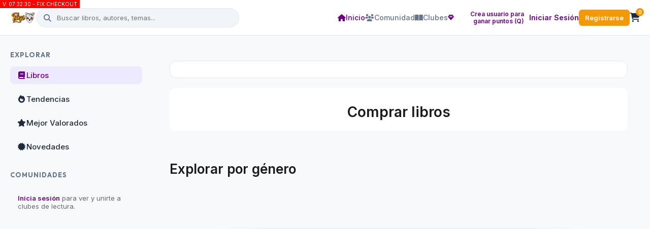

--- FILE ---
content_type: text/html; charset=UTF-8
request_url: https://www.somosflys.com/libro/harry-potter-death-eaters-rising-juego-de-mesa/
body_size: 13417
content:
<!DOCTYPE html>
<html lang="es">
<head>
    <meta charset="UTF-8">
    <meta name="viewport" content="width=device-width, initial-scale=1.0">
    <meta name="theme-color" content="#6a017f">
    
<!-- SEO Meta Tags -->
<title>Flys Libros - Compra Libros Online en Guatemala</title>
<meta name="description" content="Tu librería online en Guatemala. Encuentra bestsellers, novelas, libros de negocios y más. Únete a nuestra comunidad de lectores.">
<link rel="canonical" href="/libro/harry-potter-death-eaters-rising-juego-de-mesa/">

<!-- Open Graph / Facebook -->
<meta property="og:type" content="website">
<meta property="og:url" content="/libro/harry-potter-death-eaters-rising-juego-de-mesa/">
<meta property="og:title" content="Flys Libros - Compra Libros Online en Guatemala">
<meta property="og:description" content="Tu librería online en Guatemala. Encuentra bestsellers, novelas, libros de negocios y más. Únete a nuestra comunidad de lectores.">
<meta property="og:image" content="/images/og_social_flys.jpg">
<meta property="og:site_name" content="Flys Libros">
<meta property="og:locale" content="es_GT">

<!-- Twitter -->
<meta property="twitter:card" content="summary_large_image">
<meta property="twitter:url" content="/libro/harry-potter-death-eaters-rising-juego-de-mesa/">
<meta property="twitter:title" content="Flys Libros - Compra Libros Online en Guatemala">
<meta property="twitter:description" content="Tu librería online en Guatemala. Encuentra bestsellers, novelas, libros de negocios y más. Únete a nuestra comunidad de lectores.">
<meta property="twitter:image" content="/images/og_social_flys.jpg">

<!-- JSON-LD Schema -->

<!-- Organization Schema (Global) -->
<script type="application/ld+json">
{
  "@context": "https://schema.org",
  "@type": "Organization",
  "name": "Flys Libros",
  "url": "https://somosflys.com",
  "logo": "/images/logo_flys.png",
  "sameAs": [
    "https://www.facebook.com/somosflys",
    "https://www.instagram.com/somosflys"
  ],
  "contactPoint": {
    "@type": "ContactPoint",
    "telephone": "+502-0000-0000",
    "contactType": "customer service",
    "areaServed": "GT",
    "availableLanguage": "Spanish"
  }
}
</script>
    
    <link rel="manifest" href="manifest.json?v=1769434350">
    
    <!-- Fonts -->
    <link rel="preconnect" href="https://fonts.googleapis.com">
    <link rel="preconnect" href="https://fonts.gstatic.com" crossorigin>
    <link href="https://fonts.googleapis.com/css2?family=Inter:wght@400;500;600&family=Outfit:wght@500;700&display=swap" rel="stylesheet">
    
    <!-- Icons -->
    <link rel="stylesheet" href="https://cdnjs.cloudflare.com/ajax/libs/font-awesome/6.4.0/css/all.min.css">
    
    <!-- Main CSS -->
    
    <link rel="stylesheet" href="/css/style.css?v=3.0">
    <link rel="stylesheet" href="/css/mobile_fix.css?v=1769434350">
    <link rel="stylesheet" href="/css/mobile_skool.css?v=1769434350">
    <link rel="stylesheet" href="/css/modal.css?v=1769434350">
    <link rel="stylesheet" href="/css/cart.css?v=11.0">
</head>
<body>
    <div style="position:fixed; top:0; left:0; background:red; color:white; z-index:9999; padding:2px 5px; font-size:10px;">V: 07:32:30 - FIX CHECKOUT</div>
    
    <!-- Desktop Nav (Hidden on Mobile) -->
    <nav class="main-nav desktop-only">
        <div class="container nav-container">
            <div class="nav-left">
                <a href="/" class="logo" style="display: flex; align-items: center;">
                    <img src="/images/logo_flys.png" alt="Flys Libros" style="height: 40px; width: auto;">
                </a>
                <form action="index.php" method="get" class="search-bar" style="position:relative;">
                    <input type="hidden" name="page" value="search">
                    <i class="fa-solid fa-magnifying-glass"></i>
                    <input type="text" name="q" id="desktopSearchInput" placeholder="Buscar libros, autores, temas..." required autocomplete="off">
                    <button type="submit" style="display:none;"></button>
                    <!-- Search Results Dropdown (Kept to prevent JS errors, but hidden) -->
                    <div id="desktopSearchResults" class="search-results-dropdown" style="display:none;"></div>
                </form>
            </div>
            
            <div class="nav-right">
                <a href="/" class="nav-item active"><i class="fa-solid fa-house"></i> Inicio</a>
                <a href="/comunidad" class="nav-item "><i class="fa-solid fa-users"></i> Comunidad</a>
                <a href="/clubes-de-lectura" class="nav-item "><i class="fa-solid fa-book-open"></i> Clubes</a>
                
                                    <div class="nav-item" style="font-size: 12px; color: #6a017f; font-weight: 600; margin-right: 10px; max-width: 150px; line-height: 1.2; text-align: right;">
                        <i class="fa-solid fa-gem"></i> Crea usuario para ganar puntos (Q)
                    </div>
                    <a href="index.php?page=login" class="nav-item" style="color: #6a017f; font-weight: 700;">Iniciar Sesión</a>
                    <a href="index.php?page=register" class="btn-buy" style="text-decoration: none;">Registrarse</a>
                
                <a href="index.php?page=cart" class="cart-btn">
                    <i class="fa-solid fa-cart-shopping"></i>
                    <span class="badge" id="navCartCount">0</span>
                </a>
            </div>
        </div>
    </nav>

    <!-- SKOOL STYLE MOBILE HEADER (Discovery & Platform Navigation) -->
    <div class="mobile-header-skool">
        <div class="mh-top">
            <div class="mh-left">
                <button class="btn-burger" onclick="toggleSidebar()"><i class="fa-solid fa-bars"></i></button>
                <a href="index.php" class="mh-logo">
                    <img src="images/logo_flys.png" alt="Logo" style="width: auto; height: 35px; border-radius: 0;">
                </a>
            </div>
            <div class="mh-right" style="display: flex; align-items: center; gap: 10px;">
                                    <a href="index.php?page=register" style="font-size: 10px; color: #6a017f; font-weight: 700; text-align: right; line-height: 1.2; text-decoration: none;">
                        ¡Gana Dinero!<br>Crea Usuario
                    </a>
                    <button class="btn-icon" onclick="toggleSearchOverlay()"><i class="fa-solid fa-magnifying-glass"></i></button>
                    <a href="index.php?page=login"><i class="fa-regular fa-user-circle" style="font-size: 24px; color: #64748b;"></i></a>
                            </div>
        </div>
        
        <!-- Swipeable Tabs (GLOBAL SCOPE) -->
        <div class="mh-tabs">
            <a href="/comunidad" class="mh-tab ">Comunidad</a>
            <a href="/" class="mh-tab active">Libros</a>
            <a href="/clubes-de-lectura" class="mh-tab ">Clubes</a>
            <a href="index.php?page=ranking" class="mh-tab ">Ranking</a>
        </div>
    </div>
    
    <!-- Mobile Search Overlay (Full Screen) -->
    <div id="mobSearchOverlay" class="mob-search-overlay" style="display:none;">
        <div class="mso-header">
            <form action="index.php" method="get" style="flex:1; display:flex; gap:10px;">
                <input type="hidden" name="page" value="search">
                <input type="text" name="q" placeholder="Buscar libros, autores, temas..." id="mobSearchInput" autocomplete="off" required style="flex:1;">
                <button type="submit" style="background:#6a017f; color:white; border:none; padding:8px 16px; border-radius:8px; font-weight:600;">Buscar</button>
            </form>
            <button onclick="toggleSearchOverlay()" style="background:transparent; border:1px solid #ddd; padding:8px 12px; border-radius:8px;">Cancelar</button>
        </div>
        <!-- Live Search Results Container -->
        <div id="liveSearchResults" style="overflow-y:auto; max-height:70vh;"></div>
    </div>

    <!-- Main Layout Wrapper -->
    <div class="container main-layout">
        
        <!-- Sidebar Navigation (Left) -->
        <aside class="sidebar">
            
            <div class="sidebar-section">
                <h3>Explorar</h3>
                <ul>
                    <li><a href="index.php?page=books" class="active"><i class="fa-solid fa-book"></i> Libros</a></li>
                    <li><a href="#"><i class="fa-solid fa-fire"></i> Tendencias</a></li>
                    <li><a href="#"><i class="fa-solid fa-star"></i> Mejor Valorados</a></li>
                    <li><a href="#"><i class="fa-solid fa-certificate"></i> Novedades</a></li>
                </ul>
            </div>

            <div class="sidebar-section">
                <h3>Comunidades</h3>
                                <div style="background: #f8f9fa; padding: 15px; border-radius: 8px; font-size: 13px; color: #666;">
                    <a href="index.php?page=login" style="color: #6a017f; font-weight: 700;">Inicia sesión</a> para ver y unirte a clubes de lectura.
                </div>
                            </div>
        </aside>

        <!-- Main Content Area (Center) -->
        <main class="content-area">
            
<div class="books-home-clean">
    
    <!-- SEO Keywords Carousel -->
    <!-- SEO Keywords Carousel -->
    <!-- SEO Keywords Carousel -->
    <!-- SEO Keywords Carousel (Card Style) -->
    <div class="container-clean">
        <div style="background: white; border-radius: 12px; padding: 16px; border: 1px solid #e5e7eb;">
            <div id="keywordsCarousel" class="keywords-carousel" style="width: 100%;">
                <!-- Loaded via JS -->
            </div>
        </div>
    </div>
    
    <!-- SEO Heading -->
    <!-- SEO Heading -->
    <div class="container-clean">
        <h1 class="seo-main-heading" style="border-radius: 12px; margin-top: 20px;">Comprar libros</h1>
    </div>
    
    <!-- Hero Banner Slider (Boxed) -->
    <div class="container-clean">
        <div id="heroSlider" class="hero-slider" style="border-radius: 12px; overflow: hidden; margin-top: 20px;">
            <!-- Loaded via JS -->
        </div>
    </div>

    <!-- Explore Genres -->
    <section class="section-clean genres-section-clean">
        <div class="container-clean">
            <div class="section-header-clean">
                <h2>Explorar por género</h2>
            </div>
            <div class="genres-scroll-clean" id="genresScroll">
                <!-- Loaded by JS -->
            </div>
        </div>
    </section>

    <!-- Dynamic Sections Container -->
    <div id="dynamicSections">
        <!-- Sections Loaded by JS -->
    </div>

</div>

<script>
// Load Dynamic Content
document.addEventListener('DOMContentLoaded', async () => {
    loadKeywordsCarousel();
    loadHeroBanners();
    loadSections();
    loadGenres();
});

// Keyword Carousel Variables
let keywordsList = [];

async function loadKeywordsCarousel() {
    try {
        const response = await fetch('/api/manage_home_api.php?action=get_seo_keywords');
        const data = await response.json();
        const carousel = document.getElementById('keywordsCarousel');
        
        if(data.keywords && data.keywords.length > 0) {
            keywordsList = data.keywords;
            
            // Build horizontal chips (like Amazon) with working links to themed pages
            carousel.innerHTML = keywordsList.map(k => {
                // Use custom link if provided, otherwise link to theme page
                const link = k.category_link || `/tema/${encodeURIComponent(k.keyword)}`;
                return `<a href="${link}" class="keyword-chip">${k.keyword}</a>`;
            }).join('');
        } else {
            carousel.innerHTML = '<a href="#" class="keyword-chip">Todos los libros</a>';
        }
    } catch(error) {
        console.error('Error loading keywords:', error);
    }
}

// Hero Banner Carousel Variables
let heroSlides = [];
let currentHeroSlide = 0;
let heroInterval = null;

async function loadHeroBanners() {
    try {
        const response = await fetch('/api/manage_home_api.php?action=get_hero_banners');
        const data = await response.json();
        const slider = document.getElementById('heroSlider');
        
        if(data.banners && data.banners.length > 0) {
            heroSlides = data.banners;
            
            // Build carousel HTML (compact version - no description)
            slider.innerHTML = `
                <div class="hero-carousel">
                    ${heroSlides.map((banner, index) => `
                        <div class="hero-slide ${index === 0 ? 'active' : ''}" style="background: linear-gradient(135deg, ${banner.background_color} 0%, ${banner.background_color}dd 100%)${banner.background_image ? `, url('${banner.background_image}')` : ''}; background-size: cover; background-position: center;">
                            <div class="hero-content">
                                <h1 class="genre-title">${banner.title}</h1>
                                ${banner.cta_text ? `<a href="${banner.cta_link || '#'}" class="hero-cta-btn">${banner.cta_text}</a>` : ''}
                            </div>
                        </div>
                    `).join('')}
                    
                    ${heroSlides.length > 1 ? `
                        <div class="hero-dots">
                            ${heroSlides.map((_, index) => `
                                <button class="dot ${index === 0 ? 'active' : ''}" onclick="goToHeroSlide(${index})"></button>
                            `).join('')}
                        </div>
                    ` : ''}
                </div>
            `;
            
            // Start auto-rotation if multiple slides (7 seconds per slide)
            if(heroSlides.length > 1) {
                startHeroCarousel();
            }
        } else {
            // No banners, show default
            slider.innerHTML = `
                <div class="hero-carousel">
                    <div class="hero-slide active" style="background: linear-gradient(135deg, #6a017f 0%, #6a017fdd 100%);">
                        <div class="hero-content">
                            <h1 class="genre-title">Descubre tu próxima lectura</h1>
                            <a href="#genresScroll" class="hero-cta-btn" style="margin-top: 20px;">Explorar ahora</a>
                        </div>
                    </div>
                </div>
            `;
        }
    } catch(error) {
        console.error('Error loading hero banners:', error);
    }
}

function startHeroCarousel() {
    if(heroInterval) clearInterval(heroInterval);
    heroInterval = setInterval(() => {
        currentHeroSlide = (currentHeroSlide + 1) % heroSlides.length;
        updateHeroSlide();
    }, 3000); // 3 seconds per slide
}

function goToHeroSlide(index) {
    currentHeroSlide = index;
    updateHeroSlide();
    startHeroCarousel(); // Restart timer
}

function updateHeroSlide() {
    const slides = document.querySelectorAll('.hero-slide');
    const dots = document.querySelectorAll('.hero-dots .dot');
    
    slides.forEach((slide, index) => {
        slide.classList.toggle('active', index === currentHeroSlide);
    });
    
    dots.forEach((dot, index) => {
        dot.classList.toggle('active', index === currentHeroSlide);
    });
}

async function loadBanners() {
    // Legacy - not used anymore
    return;
}

async function loadSections() {
    try {
        const response = await fetch('/api/manage_home_api.php?action=get_sections');
        const data = await response.json();
        const container = document.getElementById('dynamicSections');
        
        for (const section of data.sections) {
            const sectionHtml = await buildSectionHtml(section);
            container.innerHTML += sectionHtml;
        }
    } catch (e) { console.error(e); }
}

async function buildSectionHtml(section) {
    // Handle Promo Cards
    if (section.display_style === 'promo_card_left' || section.display_style === 'promo_card_right') {
        const isRight = section.display_style === 'promo_card_right';
        const btnText = section.button_text || 'VER MÁS';
        
        // Check if we have an image
        const hasImg = section.promo_book_cover && section.promo_book_cover !== '';
        // Use the cover directly or empty string. The CSS handles layout.
        const imgHtml = hasImg 
            ? `<div class="promo-image-container"><img src="${section.promo_book_cover}" alt="${section.title}"></div>`
            : ''; 

        // Link to the specific product if available, else fallback to search
        const link = section.promo_book_id 
            ? `libro/${jsSlugify(section.title)}-${section.promo_book_id}`
            : `index.php?page=search_results&section_id=${section.id}`;
            
        // Helper to slugify (simple JS version)
        function jsSlugify(text) {
            return text.toString().toLowerCase()
                .replace(/\s+/g, '-')           // Replace spaces with -
                .replace(/[^\w\-]+/g, '')       // Remove all non-word chars
                .replace(/\-\-+/g, '-')         // Replace multiple - with single -
                .replace(/^-+/, '')             // Trim - from start of text
                .replace(/-+$/, '');            // Trim - from end of text
        }

        // Rating Stars Logic
        let ratingHtml = '';
        if (section.promo_book_rating) {
            const stars = Math.round(section.promo_book_rating);
            let starIcons = '';
            for(let i=0; i<5; i++) {
                if(i < stars) starIcons += '<i class="fa-solid fa-star"></i>';
                else starIcons += '<i class="fa-regular fa-star"></i>';
            }
            ratingHtml = `<div class="promo-rating">${starIcons} <span>${section.promo_book_rating}</span></div>`;
        }

        return `
            <div class="category-section">
                <div class="container-clean">
                    <div class="promo-card ${isRight ? 'image-right' : ''}">
                        <div class="promo-content">
                            <h2 class="promo-title">${section.title}</h2>
                            ${ratingHtml}
                            <a href="${link}" class="promo-btn">${btnText}</a>
                        </div>
                        ${imgHtml}
                    </div>
                </div>
            </div>
        `;
    }

    // --- BENEFITS BAR ---
    if(section.section_type === 'benefits_bar') {
        const r = await fetch(`/api/manage_home_api.php?action=get_section_items&section_id=${section.id}&v=${Date.now()}`); // Use timestamp
        const d = await r.json();
        const items = d.items || [];
        
        if(items.length === 0) return '';
        
        const benefitsHtml = items.map(item => `
            <div class="benefit-item">
                <i class="${item.icon_class} benefit-icon"></i>
                <div class="benefit-text">
                    <span class="benefit-title">${item.item_title}</span>
                    ${item.item_subtitle ? `<span class="benefit-subtitle">${item.item_subtitle}</span>` : ''}
                </div>
            </div>
        `).join('');

        return `
            <div class="benefits-section">
                <div class="container-clean">
                    <div class="benefits-grid">
                        ${benefitsHtml}
                    </div>
                </div>
            </div>
        `;
    }

    // --- EXISTING BOOK LOGIC ---
    let books = [];
    try {
        if(section.section_type === 'manual') {
            const r = await fetch(`/api/manage_home_api.php?action=get_section_items&section_id=${section.id}&v=${Date.now()}`);
            const d = await r.json();
    // ... rest of function ...
            // Start rendering manual items immediately. 
            // Note: Manual items API needs to return rating too? 
            // For now let's assume it does or we skip rating for manual until updated.
            books = d.items.map(i => ({
                id: i.book_id,
                title: i.book_title,
                cover_url: i.cover_url,
                author: i.author || 'Autor desconocido',
                price: i.price,
                average_rating: 5 // Mock for now
            }));
        } else {
            const r = await fetch(`/api/manage_home_api.php?action=get_auto_books&type=${section.section_type}&v=${Date.now()}`);
            const d = await r.json();
            books = d.items;
        }
    } catch(e) { console.error('Error fetching books for section ' + section.id, e); }

    if(books.length === 0) return '';

    // Generate Cards HTML with improved styling
    const cardsHtml = books.map(book => {
        // Use the helper from global scope or define inline if needed (we defined jsSlugify above in the loop, but better to be safe)
         const slug = book.title.toLowerCase().replace(/[^a-z0-9]+/g, '-').replace(/(^-|-$)/g, '');
         const cleanLink = `libro/${slug}-${book.id}`;

        return `
        <a href="${cleanLink}" class="book-card-clean">
            <div class="book-cover-clean">
                <img src="${book.cover_url || 'https://via.placeholder.com/180x270'}" alt="${book.title}">
                ${section.section_type === 'auto_new' ? '<div class="new-badge-clean">Nuevo</div>' : ''}
                ${section.section_type === 'auto_bestsellers' ? '<div class="destacado-badge">Destacado</div>' : ''}
            </div>
            <h3 class="book-title-clean">${truncate(book.title, 50)}</h3>
            <p class="book-author-clean">${book.author || 'Autor desconocido'}</p>
            <div class="book-price-clean" style="color:#f19908; font-weight:700; font-size:0.95rem; margin-top:4px;">
                ${book.price ? 'Q'+parseFloat(book.price).toFixed(2) : ''}
            </div>
            ${book.average_rating > 0 ? `
            <div class="book-rating-clean">
                <span class="rating-stars">★★★★★</span>
                <span class="rating-num">${parseFloat(book.average_rating).toFixed(1)}</span>
            </div>` : ''}
            
            ${(book.price && Math.floor(book.price * 0.03) > 0) ? `
            <div class="points-badge-clean" style="position:absolute; top:10px; right:10px; background:rgba(255,255,255,0.9); padding:2px 6px; border-radius:4px; font-size:0.7rem; color:#6a017f; font-weight:700; box-shadow:0 2px 4px rgba(0,0,0,0.1);">
                +${Math.floor(book.price * 0.03)} Pts
            </div>
            ` : ''}
        </a>
    `; }).join('');

    // Determine section icon and color based on type
    let sectionIcon = 'fa-solid fa-book';
    let iconColor = '#6a017f';
    
    if(section.section_type === 'auto_bestsellers') {
        sectionIcon = 'fa-solid fa-fire';
        iconColor = '#ef4444';
    } else if(section.section_type === 'auto_new') {
        sectionIcon = 'fa-solid fa-sparkles';
        iconColor = '#10b981';
    } else if(section.section_type === 'auto_rating') {
        sectionIcon = 'fa-solid fa-star';
        iconColor = '#f59e0b';
    } else if(section.section_type === 'manual') {
        sectionIcon = 'fa-solid fa-book-bookmark';
        iconColor = '#6a017f';
    }

    return `
        <section class="section-clean" id="section-${section.id}">
            <div class="container-clean">
                <div class="section-header-clean">
                    <div class="section-title-with-icon">
                        <div class="section-icon-circle" style="background-color: ${iconColor}15; color: ${iconColor};">
                            <i class="${sectionIcon}"></i>
                        </div>
                        <div>
                            <h2>${section.title}</h2>
                            <p class="section-subtitle">${books.length} libros disponibles</p>
                        </div>
                    </div>
                    <a href="${section.view_all_link || '#'}" class="see-all-arrow">Ver todos →</a>
                </div>
                <div class="books-scroll-clean">
                    ${cardsHtml}
                </div>
            </div>
        </section>
    `;
}

function truncate(str, n) {
    return (str.length > n) ? str.substr(0, n-1) + '...' : str;
}
</script>


<style>
/* ===== CLEAN GOODREADS-STYLE HOME ===== */
* {
    box-sizing: border-box;
}

.books-home-clean {
    background: transparent; /* Seamless with body */
    min-height: 100vh;
    padding-bottom: 80px;
    overflow-x: hidden;
    width: 100%;
    max-width: 1050px; /* Mimic home.php margins but wide enough for books */
    margin: 0 auto; /* Center in the content-area */
    padding-top: 20px;
}

/* Keywords Carousel (Horizontal Chips like Amazon) */
.keywords-carousel-container {
    background: white;
    padding: 16px 0;
    border-bottom: 1px solid #e5e7eb;
    overflow: hidden;
}

/* 1. Limpiamos el contenedor principal */
.keywords-carousel {
    display: flex;
    gap: 12px;
    overflow-x: auto;
    
    /* Container now handles width */
    width: 100%; 
    padding: 0;
    
    /* Scroll suave nativo */
    scroll-behavior: smooth;
    -webkit-overflow-scrolling: touch;
}

.keywords-carousel::-webkit-scrollbar {
    height: 4px;
}

.keywords-carousel::-webkit-scrollbar-track {
    background: transparent;
}

.keywords-carousel::-webkit-scrollbar-thumb {
    background: #d1d5db;
    border-radius: 10px;
}

.keyword-chip {
    display: inline-flex;
    align-items: center;
    padding: 8px 20px;
    background: #f3f4f6;
    border: 1px solid #e5e7eb;
    border-radius: 20px;
    font-size: 14px;
    font-weight: 500;
    color: #374151;
    text-decoration: none;
    white-space: nowrap;
    transition: all 0.2s;
    flex-shrink: 0;
}

.keyword-chip:hover {
    background: #e5e7eb;
    border-color: #d1d5db;
    transform: translateY(-1px);
}

/* SEO Main Heading */
.seo-main-heading {
    font-size: 28px;
    font-weight: 800;
    text-align: center;
    color: #1a1a1a;
    padding: 30px 20px 20px 20px;
    margin: 0;
    background: white;
}

/* Hero Carousel Styles (matching category pages) */
.hero-carousel {
    position: relative;
    width: 100%;
    overflow: hidden;
}

.hero-slide {
    position: relative;
    padding: 30px 20px; /* Reduced padding */
    color: white;
    overflow: hidden;
    margin-bottom: 0;
    display: none;
    opacity: 0;
    transition: opacity 0.6s ease-in-out;
    min-height: 160px; /* Slightly taller for better spacing */
}

.hero-slide.active {
    display: block;
    opacity: 1;
}

.hero-slide::before {
    content: '';
    position: absolute;
    top: 0;
    left: 0;
    right: 0;
    bottom: 0;
    background: url('data:image/svg+xml,<svg xmlns="http://www.w3.org/2000/svg" viewBox="0 0 1200 120"><path d="M0,0V46.29c47.79,22.2,103.59,32.17,158,28,70.36-5.37,136.33-33.31,206.8-37.5C438.64,32.43,512.34,53.67,583,72.05c69.27,18,138.3,24.88,209.4,13.08,36.15-6,69.85-17.84,104.45-29.34C989.49,25,1113-14.29,1200,52.47V0Z" opacity=".25" fill="%23ffffff"/></svg>') no-repeat bottom;
    background-size: cover;
    opacity: 0.3;
}

.hero-content {
    position: relative;
    z-index: 2;
    max-width: 1200px;
    margin: 0 auto;
}

.genre-title {
    font-size: 32px;
    font-weight: 800;
    margin: 0 0 8px 0; /* Reduced from 15px to 8px */
    text-shadow: 0 2px 20px rgba(0, 0, 0, 0.3);
}

.genre-subtitle {
    font-size: 18px;
    opacity: 0.95;
    margin: 0 0 25px 0;
}

.hero-cta-btn {
    display: inline-flex;
    align-items: center;
    gap: 8px;
    color: white;
    text-decoration: none;
    font-size: 14px;
    font-weight: 600;
    padding: 10px 24px;
    background: #ff6b35; /* Orange brand color */
    border-radius: 25px;
    margin-top: 0;
    transition: all 0.3s;
    border: none;
}

.hero-cta-btn:hover {
    background: #ff5722; /* Darker orange on hover */
    transform: translateY(-2px);
    box-shadow: 0 8px 20px rgba(255, 107, 53, 0.4);
}

.hero-decoration {
    position: absolute;
    right: 20px;
    top: 50%;
    transform: translateY(-50%);
    font-size: 150px;
    opacity: 0.15;
    z-index: 1;
}

/* Hero Navigation Dots */
.hero-dots {
    position: absolute;
    bottom: 20px;
    left: 50%;
    transform: translateX(-50%);
    display: flex;
    gap: 10px;
    z-index: 10;
}

.hero-dots .dot {
    width: 12px;
    height: 12px;
    border-radius: 50%;
    background: rgba(255, 255, 255, 0.4);
    border: 2px solid rgba(255, 255, 255, 0.6);
    cursor: pointer;
    transition: all 0.3s;
    padding: 0;
}

.hero-dots .dot.active {
    background: white;
    width: 32px;
    border-radius: 6px;
}

.hero-dots .dot:hover {
    background: rgba(255, 255, 255, 0.7);
}


.container-clean {
    max-width: 1200px; /* Matching category pages width */
    margin: 0 auto;
    padding: 0 24px;
}

/* Section Clean */
.section-clean {
    padding: 48px 0;
    position: relative;
}

/* Curved shadow separator between sections (matching category pages) */
.section-clean::after {
    content: '';
    position: absolute;
    bottom: 0;
    left: 50%;
    transform: translateX(-50%);
    width: 90%;
    height: 1px;
    background: linear-gradient(90deg, transparent, rgba(0,0,0,0.06) 20%, rgba(0,0,0,0.06) 80%, transparent);
    border-radius: 50%;
    box-shadow: 0 2px 8px rgba(0,0,0,0.04);
}

.section-gray {
    background: #f8f9fa;
}

.section-header-clean {
    display: flex;
    justify-content: space-between;
    align-items: center;
    margin-bottom: 32px;
}

/* Section Title with Icon (matching category pages) */
.section-title-with-icon {
    display: flex;
    align-items: center;
    gap: 16px;
}

.section-icon-circle {
    width: 48px;
    height: 48px;
    border-radius: 50%;
    display: flex;
    align-items: center;
    justify-content: center;
    font-size: 20px;
    flex-shrink: 0;
}

.section-header-clean h2 {
    font-size: 26px;
    font-weight: 700;
    color: #1a1a1a;
    margin: 0;
    line-height: 1.2;
}

.section-subtitle {
    font-size: 14px;
    color: #6b7280;
    margin: 4px 0 0 0;
    font-weight: 400;
}

.see-all-arrow {
    color: #0066cc;
    text-decoration: none;
    font-size: 16px;
    font-weight: 600;
    display: flex;
    align-items: center;
    gap: 6px;
    transition: gap 0.2s;
}

.see-all-arrow:hover {
    gap: 10px;
}

/* Genres Scroll */
.genres-section-clean {
    background: transparent;
    padding: 40px 0;
}

.genres-scroll-clean {
    display: flex;
    gap: 20px;
    overflow-x: auto;
    padding: 10px 0 20px 0;
    scroll-behavior: smooth;
    -webkit-overflow-scrolling: touch;
}

.genres-scroll-clean::-webkit-scrollbar {
    height: 4px;
}

.genres-scroll-clean::-webkit-scrollbar-track {
    background: transparent;
}

.genres-scroll-clean::-webkit-scrollbar-thumb {
    background: #e0e0e0;
    border-radius: 10px;
}

.genre-chip-clean {
    min-width: 140px;
    padding: 20px 15px;
    border-radius: 12px;
    display: flex;
    flex-direction: column;
    align-items: center;
    justify-content: center;
    text-decoration: none;
    color: white;
    transition: all 0.3s;
    box-shadow: 0 4px 10px rgba(0, 0, 0, 0.1);
    flex-shrink: 0;
    position: relative;
    overflow: hidden;
}

/* Transparent book shapes texture */
.genre-chip-clean::before {
    content: '';
    position: absolute;
    top: -20%;
    left: -10%;
    width: 60%;
    height: 120%;
    background: rgba(255, 255, 255, 0.08);
    border-radius: 8px 8px 0 0;
    clip-path: path('M 0 20 Q 30 10, 60 20 L 60 100 Q 30 110, 0 100 Z');
    transform: rotate(-8deg);
    pointer-events: none;
    z-index: 1;
}

.genre-chip-clean::after {
    content: '';
    position: absolute;
    top: 10%;
    right: -5%;
    width: 55%;
    height: 100%;
    background: rgba(255, 255, 255, 0.06);
    border-radius: 8px 8px 0 0;
    clip-path: path('M 0 15 Q 25 8, 50 15 L 50 95 Q 25 102, 0 95 Z');
    transform: rotate(5deg);
    pointer-events: none;
    z-index: 1;
}

/* Curved wave overlay */
.genre-chip-clean > * {
    z-index: 3;
    position: relative;
}

.genre-chip-clean:hover {
    transform: translateY(-5px);
    box-shadow: 0 8px 20px rgba(0, 0, 0, 0.2);
}

.genre-chip-clean:hover::before {
    background: rgba(255, 255, 255, 0.12);
}

.genre-chip-clean:hover::after {
    background: rgba(255, 255, 255, 0.1);
}

.genre-chip-clean i {
    font-size: 32px;
    margin-bottom: 8px;
    filter: drop-shadow(0 2px 4px rgba(0,0,0,0.2));
}

.genre-chip-clean .name {
    font-weight: 700;
    font-size: 14px;
    text-align: center;
    text-shadow: 0 1px 3px rgba(0,0,0,0.3);
}

.genre-chip-clean .count {
    font-size: 11px;
    opacity: 0.9;
    text-shadow: 0 1px 2px rgba(0,0,0,0.2);
}

/* ===== GOODREADS-STYLE HERO BANNER ===== */
.hero-banner-goodreads {
    padding: 0;
    margin-bottom: 30px;
}

.hero-banner-goodreads .container-clean {
    background: linear-gradient(135deg, #c5dedd 0%, #e8e8e8 50%, #dcd1c8 100%);
    border-radius: 12px;
    padding-top: 40px;
    padding-bottom: 48px;
}

.hero-books-background {
    position: relative;
    height: 320px;
    display: flex;
    justify-content: center;
    align-items: flex-end;
    padding: 20px 0;
    overflow: hidden;
}

.hero-books-background::before {
    content: '';
    position: absolute;
    top: 0;
    left: 0;
    width: 200px;
    height: 150px;
    background: linear-gradient(135deg, #4a7c7e 0%, transparent 100%);
    clip-path: polygon(0 0, 100% 0, 0 100%);
    opacity: 0.6;
}

.hero-books-background::after {
    content: '';
    position: absolute;
    bottom: 0;
    right: 0;
    width: 180px;
    height: 130px;
    background: linear-gradient(135deg, transparent 0%, #d4a574 100%);
    clip-path: polygon(100% 0, 100% 100%, 0 100%);
    opacity: 0.5;
}

.hero-label {
    position: absolute;
    top: 20px;
    right: 20px;
    font-family: Georgia, serif;
    font-size: 36px;
    font-weight: 400;
    font-style: italic;
    color: #2a2a2a;
    z-index: 5;
}

.hero-book-tilted {
    position: absolute;
    bottom: 50px;
    width: 140px;
    box-shadow: 0 10px 30px rgba(0, 0, 0, 0.3);
    transition: transform 0.3s;
    z-index: 3;
}

.hero-book-tilted img {
    width: 100%;
    height: 210px;
    object-fit: cover;
    display: block;
    border-radius: 3px;
}

.hero-book-1 {
    transform: rotate(-20deg) translateX(-130px);
    z-index: 1;
}

.hero-book-2 {
    transform: rotate(-8deg) translateX(-45px);
    z-index: 2;
}

.hero-book-3 {
    transform: rotate(8deg) translateX(45px);
    z-index: 3;
}

.hero-book-4 {
    transform: rotate(20deg) translateX(130px);
    z-index: 4;
}

.hero-info-card {
    background: white;
    margin: -70px 0 0 0;
    padding: 24px 30px;
    border-radius: 8px;
    box-shadow: 0 2px 12px rgba(0, 0, 0, 0.08);
    position: relative;
    z-index: 10;
}

.hero-info-card h2 {
    font-size: 22px;
    font-weight: 800;
    color: #1a1a1a;
    margin: 0 0 10px 0;
    line-height: 1.3;
}

.hero-likes {
    font-size: 14px;
    color: #666;
    margin: 0;
    font-weight: 500;
}

/* Books Scroll */
.books-scroll-clean {
    display: flex;
    gap: 20px;
    overflow-x: auto;
    padding: 8px 0 16px 0;
    scroll-behavior: smooth;
    -webkit-overflow-scrolling: touch;
}

.books-scroll-clean::-webkit-scrollbar {
    height: 8px;
}

.books-scroll-clean::-webkit-scrollbar-track {
    background: #f1f3f4;
    border-radius: 10px;
}

.books-scroll-clean::-webkit-scrollbar-thumb {
    background: #cbd5e0;
    border-radius: 10px;
}

/* Book Card */
.book-card-clean {
    min-width: 180px;
    max-width: 180px;
    text-decoration: none;
    color: inherit;
    flex-shrink: 0;
}

.book-cover-clean {
    position: relative;
    margin-bottom: 12px;
    border-radius: 8px;
    overflow: hidden;
    box-shadow: 0 2px 8px rgba(0, 0, 0, 0.1);
    transition: all 0.3s;
}

.book-card-clean:hover .book-cover-clean {
    box-shadow: 0 6px 16px rgba(0, 0, 0, 0.15);
    transform: translateY(-4px);
}

.book-cover-clean img {
    width: 100%;
    height: 100%;
    object-fit: cover;
    display: block;
    border-radius: 8px; /* Rounded corners matching category pages */
}

.new-badge-clean {
    position: absolute;
    top: 8px;
    right: 8px;
    background: #10b981;
    color: white;
    padding: 4px 10px;
    border-radius: 4px;
    font-size: 11px;
    font-weight: 700;
    text-transform: uppercase;
    letter-spacing: 0.5px;
}

/* Destacado Badge (matching category pages) */
.destacado-badge {
    position: absolute;
    top: 8px;
    right: 8px;
    background: #ef4444;
    color: white;
    padding: 5px 12px;
    border-radius: 6px;
    font-size: 11px;
    font-weight: 700;
    text-transform: uppercase;
    letter-spacing: 0.5px;
    box-shadow: 0 2px 4px rgba(239, 68, 68, 0.3);
}
.book-title-clean {
    font-size: 14px;
    font-weight: 600;
    color: #1a1a1a;
    margin: 0 0 6px 0;
    line-height: 1.3;
    display: -webkit-box;
    -webkit-line-clamp: 2;
    -webkit-box-orient: vertical;
    overflow: hidden;
}

.book-author-clean {
    font-size: 13px;
    color: #6b7280;
    margin: 0 0 8px 0;
    white-space: nowrap;
    overflow: hidden;
    text-overflow: ellipsis;
}

.book-rating-clean {
    display: flex;
    align-items: center;
    gap: 6px;
    margin-bottom: 6px;
}

.rating-stars {
    color: #fbbf24;
    font-size: 12px;
}

.rating-num {
    font-size: 13px;
    font-weight: 600;
    color: #1a1a1a;
}

/* Reading Lists Grid */
.reading-lists-grid {
    display: grid;
    grid-template-columns: repeat(4, 1fr);
    gap: 24px;
}

.reading-list-card {
    background: white;
    border: 2px solid #e5e7eb;
    border-radius: 12px;
    padding: 16px;
    transition: all 0.3s;
    cursor: pointer;
}

.reading-list-card:hover {
    border-color: #6a017f;
    box-shadow: 0 4px 16px rgba(106, 1, 127, 0.1);
}

.list-covers-group {
    display: grid;
    grid-template-columns: repeat(2, 1fr);
    gap: 8px;
    margin-bottom: 16px;
}

.list-covers-group img {
    width: 100%;
    height: 140px;
    object-fit: cover;
    border-radius: 6px;
}

.list-title {
    font-size: 16px;
    font-weight: 700;
    color: #1a1a1a;
    margin: 0 0 6px 0;
}

.list-count {
    font-size: 14px;
    color: #6b7280;
    margin: 0;
}

/* Promo Card Styles - Refined Material Design */
.promo-card {
    display: flex;
    align-items: center;
    background: #e2e2e2; /* Very Visible Gray */
    border-radius: 12px; 
    overflow: hidden;
    margin-bottom: 30px;
    min-height: 250px;
    position: relative;
    padding: 0 40px; 
    gap: 40px; /* Space between text and image */
}
.promo-card.image-right {
    flex-direction: row-reverse;
}
.promo-content {
    flex: 1;
    padding: 20px 0; /* Vertical padding only */
    display: flex;
    flex-direction: column;
    justify-content: center;
    align-items: flex-start;
    z-index: 2;
}
.promo-image-container {
    width: 250px; /* Fixed width */
    display: flex;
    justify-content: center;
    align-items: center;
    padding: 20px 0;
}
.promo-image-container img {
    max-height: 220px;
    width: auto;
    object-fit: contain;
    box-shadow: -5px 5px 15px rgba(0,0,0,0.15); 
    transform: perspective(1000px) rotateY(-5deg); 
    transition: transform 0.3s;
    border-radius: 12px; /* Smooth curves */
}
.promo-card:hover .promo-image-container img {
    transform: perspective(1000px) rotateY(0deg) scale(1.02);
}
.promo-title {
    font-family: 'Playfair Display', 'Times New Roman', serif; 
    font-size: 2.2rem;
    color: #1a1a1a;
    margin-bottom: 10px;
    line-height: 1.1;
    font-weight: 500;
}
.promo-rating {
    margin-bottom: 25px; /* Space below rating */
    display: flex;
    align-items: center;
    gap: 8px;
    font-size: 0.95rem;
    color: #444;
}
.promo-rating i {
    color: #f59e0b; /* Amber */
    font-size: 1rem;
}
.promo-btn {
    background-color: #E6B32E; 
    color: #1a1a1a;
    font-weight: 700;
    padding: 14px 28px;
    border-radius: 4px;
    text-decoration: none;
    text-transform: uppercase;
    font-size: 0.85rem;
    letter-spacing: 1px;
    display: inline-block;
    border: none;
    box-shadow: 0 2px 5px rgba(0,0,0,0.1);
    transition: background 0.2s, transform 0.2s;
    transform: translateY(-1px);
}
.promo-btn:hover {
    background-color: #d4a01b;
    transform: translateY(-2px);
}

/* Mobile responsive */
/* Mobile responsive - Side by Side as requested */
@media (max-width: 768px) {
    .promo-card {
        flex-direction: row;        /* Force side-by-side */
        padding: 20px 15px;
        min-height: 180px;
        align-items: center;
    }
    .promo-card.image-right {
        flex-direction: row-reverse; /* Maintain direction logic */
    }
    .promo-content {
        width: 60%;                 /* Text takes 60% width */
        padding: 0 10px;
        align-items: flex-start;    /* Keep left alignment */
        text-align: left;
        display: flex;
        flex-direction: column;
        justify-content: center;
    }
    .promo-image-container {
        width: 40%;                 /* Image takes 40% width */
        height: auto;
        margin: 0;
        padding: 0;
        display: flex;
        justify-content: center;
        align-items: center;
    }
    .promo-image-container img {
        max-height: 130px;          /* Control height on mobile */
        width: auto;
        max-width: 100%;
        transform: perspective(500px) rotateY(-5deg); /* Little 3D pop */
        box-shadow: -3px 3px 10px rgba(0,0,0,0.1);
    }
    .promo-title {
        font-size: 1.5rem;          /* Readable but compact title */
        margin-bottom: 12px;
        word-wrap: break-word;      /* Prevent overflow */
    }
    .promo-btn {
        padding: 10px 16px;
        font-size: 0.7rem;          /* Compact button */
        white-space: nowrap;
    }
}    

/* Responsive */
@media (max-width: 1024px) {
    .reading-lists-grid {
        grid-template-columns: repeat(3, 1fr);
    }
}

@media (max-width: 768px) {
    .container-clean {
        padding: 0 16px;
    }
    
    /* Compact hero banner for mobile */
    .hero-slide {
        padding: 20px 16px; /* More compact */
        min-height: 130px;
    }
    
    .genre-title {
        font-size: 22px;
        margin: 0 0 6px 0; /* Closer to button */
    }
    
    .hero-cta-btn {
        font-size: 13px;
        padding: 8px 18px;
        margin-top: 0;
    }
    
    .hero-dots {
        bottom: 12px;
    }
    
    .hero-dots .dot {
        width: 8px;
        height: 8px;
    }
    
    .hero-dots .dot.active {
        width: 24px;
    }
    
    .section-header-clean {
        margin-bottom: 20px;
    }
    
    .section-title-with-icon {
        gap: 12px;
    }
    
    .section-icon-circle {
        width: 40px;
        height: 40px;
        font-size: 18px;
    }
    
    .section-header-clean h2 {
        font-size: 20px;
    }
    
    .section-subtitle {
        font-size: 12px;
    }
    
    .see-all-arrow {
        font-size: 14px;
    }
    
    /* Keep carousel as horizontal scroll, just adjust card size */
    .books-scroll-clean {
        gap: 14px;
        padding: 8px 0 16px 0;
    }
    
    .book-card-clean {
        min-width: 140px;
        max-width: 140px;
    }
    
    .genre-chip-clean {
        min-width: 120px;
    }
    
    /* Promo Card Mobile */
    .promo-card {
        flex-direction: row !important;
        gap: 16px;
    }
    
    .promo-content h2 {
        font-size: 18px !important;
    }
    
    .promo-image {
        max-width: 110px !important;
    }
    
    .hero-books-background {
        height: 280px;
    }
    
    .hero-label {
        font-size: 32px;
        top: 20px;
        right: 20px;
    }
    
    .hero-book-tilted {
        width: 130px;
        bottom: 40px;
    }
    
    .hero-book-tilted img {
        height: 195px;
    }
    
    .hero-book-1 { transform: rotate(-18deg) translateX(-110px); }
    .hero-book-2 { transform: rotate(-7deg) translateX(-35px); }
    .hero-book-3 { transform: rotate(7deg) translateX(35px); }
    .hero-book-4 { transform: rotate(18deg) translateX(110px); }
    
    .hero-info-card {
        margin: -60px 20px 0 20px;
        padding: 20px 24px;
    }
    
    .hero-info-card h2 {
        font-size: 20px;
    }
    
    .reading-lists-grid {
        grid-template-columns: repeat(2, 1fr);
        gap: 16px;
    }
}

/* Responsive */
@media (max-width: 1024px) {
    .reading-lists-grid {
        grid-template-columns: repeat(3, 1fr);
    }
}

@media (max-width: 480px) {
    .hero-books-background {
        height: 240px;
    }
    
    .hero-label {
        font-size: 26px;
    }
    
    .hero-book-tilted {
        width: 100px;
    }
    
    .hero-book-tilted img {
        height: 150px;
    }
    
    .hero-book-1 { transform: rotate(-15deg) translateX(-80px) scale(0.95); }
    .hero-book-2 { transform: rotate(-5deg) translateX(-25px); }
    .hero-book-3 { transform: rotate(5deg) translateX(25px); }
    .hero-book-4 { transform: rotate(15deg) translateX(80px) scale(0.95); }
}
/* Benefits Bar */
.benefits-section {
    padding: 40px 0;
    margin-bottom: 40px;
    background: transparent;
}
.benefits-grid {
    display: flex;
    justify-content: space-around;
    flex-wrap: wrap;
    gap: 30px;
    text-align: center;
}
.benefit-item {
    display: flex;
    flex-direction: column;
    align-items: center;
    max-width: 200px;
}
.benefit-icon {
    font-size: 2.5rem;
    color: #1a1a1a; 
    margin-bottom: 15px;
}
.benefit-text {
    display: flex;
    flex-direction: column;
}
.benefit-title {
    font-size: 1rem;
    font-weight: 600;
    color: #1a1a1a;
    line-height: 1.3;
}
.benefit-subtitle {
    font-size: 0.9rem;
    font-weight: 400;
    color: #444;
}
/* Responsive Benefits */
@media (max-width: 768px) {
    .benefits-grid {
        display: grid;
        grid-template-columns: 1fr 1fr;
        gap: 20px;
    }
}
</style>

<script>
async function loadGenres() {
    try {
        const response = await fetch('/api/get_genre_categories.php?action=get_categories');
        const data = await response.json();
        
        if (data.success) {
            const container = document.getElementById('genresScroll');
            container.innerHTML = data.categories.slice(0, 12).map(genre => `
                <a href="index.php?page=genre_detail&genre=${encodeURIComponent(genre.name)}" 
                   class="genre-chip-clean" 
                   style="background: linear-gradient(135deg, ${genre.color}, ${genre.color}dd);">
                    <i class="fa-solid ${genre.icon}"></i>
                    <span class="name">${genre.name}</span>
                    <span class="count">${genre.count} libros</span>
                </a>
            `).join('');
        }
    } catch (error) {
        console.error('Error loading genres:', error);
    }
}

</script>
        </main>

    </div>

    <!-- Mobile Bottom Nav (Fixed - PERSONAL SCOPE) -->
    <nav class="mobile-bottom-nav">
        <!-- 1. Inicio (Store/Catalog) -->
        <a href="/" class="mb-item active">
            <i class="fa-solid fa-store"></i>
            <span>Tienda</span>
        </a>
        
        <!-- 2. Mis Clubes (Deep link to Profile Tab) -->
        <a href="index.php?page=profile&tab=communities" class="mb-item ">
            <i class="fa-solid fa-users-rectangle"></i>
            <span>Mis Clubes</span>
        </a>
        
        <!-- 3. FAB Carrito -->
        <div class="mb-fab-container">
            <a href="index.php?page=cart" class="mb-fab">
                <i class="fa-solid fa-cart-shopping"></i>
                <span class="mb-badge" id="mobileCartCount">0</span>
            </a>
        </div>
        
        <!-- 4. Pedidos -->
        <a href="index.php?page=profile&tab=orders" class="mb-item ">
            <i class="fa-solid fa-receipt"></i>
            <span>Pedidos</span>
        </a>

        <!-- 5. Perfil (Yo) -->
        <a href="index.php?page=profile" class="mb-item ">
            <i class="fa-solid fa-user-circle"></i>
            <span>Yo</span>
        </a>
    </nav>

    
    <script src="js/main.js?v=1769434351_force_reload"></script>
    <script>
    function toggleSearchOverlay() {
        const el = document.getElementById('mobSearchOverlay');
        const inp = document.getElementById('mobSearchInput');
        const results = document.getElementById('liveSearchResults');
        
        if (!el || !inp) return; // Safety check
        
        if (el.style.display === 'none') {
            el.style.display = 'flex';
            inp.focus();
        } else {
            el.style.display = 'none';
            if(results) results.innerHTML = ''; // Clear on close
            inp.value = '';
        }
    }
    
    // DESKTOP SEARCH (Navbar)
    let desktopSearchTimeout;
    function searchDesktopBooks(query) {
        const resultsDiv = document.getElementById('desktopSearchResults');
        
        // Safety check if element missing
        if (!resultsDiv) return;

        clearTimeout(desktopSearchTimeout);
        
        if(query.length < 2) {
            resultsDiv.innerHTML = '';
            resultsDiv.style.display = 'none';
            return;
        }
        
        desktopSearchTimeout = setTimeout(async () => {
            try {
                const response = await fetch(`api/search_books.php?q=${encodeURIComponent(query)}`);
                const books = await response.json();
                
                if(books.length > 0) {
                    resultsDiv.style.display = 'block';
                    resultsDiv.innerHTML = books.map(book => `
                        <a href="index.php?page=product&id=${book.id}" class="search-result-item">
                            <img src="${book.cover_url}" alt="${book.title}" style="width:40px;height:60px;object-fit:cover;border-radius:4px;">
                            <div>
                                <div style="font-weight:600;color:#1e293b;font-size:14px;">${book.title}</div>
                                <div style="color:#64748b;font-size:12px;">${book.author}</div>
                            </div>
                        </a>
                    `).join('');
                } else {
                    resultsDiv.style.display = 'none';
                }
            } catch (error) {
                console.error('Error búsqueda desktop:', error);
            }
        }, 300);
    }
    
    // Cerrar resultados al hacer click fuera
    document.addEventListener('click', function(e) {
        const searchBar = document.querySelector('.search-bar');
        const resultsDiv = document.getElementById('desktopSearchResults');
        
        // Only try to hide if exists
        if(resultsDiv && searchBar && !searchBar.contains(e.target)) {
            resultsDiv.style.display = 'none';
        }
    });

    // Live Search Logic with Debounce (Mobile)
    let searchTimeout;
    const searchInput = document.getElementById('mobSearchInput');
    const resultsContainer = document.getElementById('liveSearchResults');

    if (searchInput && resultsContainer) {
        searchInput.addEventListener('input', function() {
            const query = this.value.trim();
            clearTimeout(searchTimeout);
            
            if (query.length < 2) {
                resultsContainer.innerHTML = '';
                return;
            }

            searchTimeout = setTimeout(() => {
                fetchResults(query);
            }, 300); // 300ms delay
        });
    }

    async function fetchResults(query) {
        if(!resultsContainer) return; // Safety check

        try {
            resultsContainer.innerHTML = '<div style="text-align:center; padding:20px; color:#94a3b8;"><i class="fa-solid fa-spinner fa-spin"></i> Buscando...</div>';
            
            const response = await fetch(`api/search_books.php?q=${encodeURIComponent(query)}`);
            const data = await response.json();
            
            renderResults(data);
        } catch (error) {
            console.error('Error searching:', error);
            resultsContainer.innerHTML = '<div class="lr-no-results">Error de conexión</div>';
        }
    }

    function renderResults(books) {
        if (books.length === 0) {
            resultsContainer.innerHTML = '<div class="lr-no-results">No encontramos libros :(</div>';
            return;
        }
        
        let html = '';
        books.forEach(book => {
            html += `
                <a href="index.php?page=product&id=${book.id}" class="lr-item">
                    <img src="${book.cover_url}" class="lr-cover">
                    <div class="lr-info">
                        <div class="lr-title">${book.title}</div>
                        <div class="lr-author">por ${book.author}</div>
                    </div>
                </a>
            `;
        });
        
        // Add "View All" link at bottom
        html += `<div style="text-align:center; padding:15px;">
                    <a href="index.php?page=search_results&q=${encodeURIComponent(searchInput.value)}" style="color:#6a017f; font-weight:700; text-decoration:none;">
                        Ver todos los resultados
                    </a>
                 </div>`;

        resultsContainer.innerHTML = html;
    }
    </script>
    <script>
    if ('serviceWorker' in navigator) {
      window.addEventListener('load', () => {
        navigator.serviceWorker.register('service-worker.js')
        .then(req => console.log('Service Worker Registered'))
        .catch(err => console.log('Service Worker Error', err));
      });
    }
    </script>
</body>
</html>
```


--- FILE ---
content_type: text/html; charset=UTF-8
request_url: https://www.somosflys.com/libro/harry-potter-death-eaters-rising-juego-de-mesa/js/main.js?v=1769434351_force_reload
body_size: 13440
content:
<!DOCTYPE html>
<html lang="es">
<head>
    <meta charset="UTF-8">
    <meta name="viewport" content="width=device-width, initial-scale=1.0">
    <meta name="theme-color" content="#6a017f">
    
<!-- SEO Meta Tags -->
<title>Flys Libros - Compra Libros Online en Guatemala</title>
<meta name="description" content="Tu librería online en Guatemala. Encuentra bestsellers, novelas, libros de negocios y más. Únete a nuestra comunidad de lectores.">
<link rel="canonical" href="/libro/harry-potter-death-eaters-rising-juego-de-mesa/js/main.js?v=1769434351_force_reload">

<!-- Open Graph / Facebook -->
<meta property="og:type" content="website">
<meta property="og:url" content="/libro/harry-potter-death-eaters-rising-juego-de-mesa/js/main.js?v=1769434351_force_reload">
<meta property="og:title" content="Flys Libros - Compra Libros Online en Guatemala">
<meta property="og:description" content="Tu librería online en Guatemala. Encuentra bestsellers, novelas, libros de negocios y más. Únete a nuestra comunidad de lectores.">
<meta property="og:image" content="/images/og_social_flys.jpg">
<meta property="og:site_name" content="Flys Libros">
<meta property="og:locale" content="es_GT">

<!-- Twitter -->
<meta property="twitter:card" content="summary_large_image">
<meta property="twitter:url" content="/libro/harry-potter-death-eaters-rising-juego-de-mesa/js/main.js?v=1769434351_force_reload">
<meta property="twitter:title" content="Flys Libros - Compra Libros Online en Guatemala">
<meta property="twitter:description" content="Tu librería online en Guatemala. Encuentra bestsellers, novelas, libros de negocios y más. Únete a nuestra comunidad de lectores.">
<meta property="twitter:image" content="/images/og_social_flys.jpg">

<!-- JSON-LD Schema -->

<!-- Organization Schema (Global) -->
<script type="application/ld+json">
{
  "@context": "https://schema.org",
  "@type": "Organization",
  "name": "Flys Libros",
  "url": "https://somosflys.com",
  "logo": "/images/logo_flys.png",
  "sameAs": [
    "https://www.facebook.com/somosflys",
    "https://www.instagram.com/somosflys"
  ],
  "contactPoint": {
    "@type": "ContactPoint",
    "telephone": "+502-0000-0000",
    "contactType": "customer service",
    "areaServed": "GT",
    "availableLanguage": "Spanish"
  }
}
</script>
    
    <link rel="manifest" href="manifest.json?v=1769434351">
    
    <!-- Fonts -->
    <link rel="preconnect" href="https://fonts.googleapis.com">
    <link rel="preconnect" href="https://fonts.gstatic.com" crossorigin>
    <link href="https://fonts.googleapis.com/css2?family=Inter:wght@400;500;600&family=Outfit:wght@500;700&display=swap" rel="stylesheet">
    
    <!-- Icons -->
    <link rel="stylesheet" href="https://cdnjs.cloudflare.com/ajax/libs/font-awesome/6.4.0/css/all.min.css">
    
    <!-- Main CSS -->
    
    <link rel="stylesheet" href="/css/style.css?v=3.0">
    <link rel="stylesheet" href="/css/mobile_fix.css?v=1769434351">
    <link rel="stylesheet" href="/css/mobile_skool.css?v=1769434351">
    <link rel="stylesheet" href="/css/modal.css?v=1769434351">
    <link rel="stylesheet" href="/css/cart.css?v=11.0">
</head>
<body>
    <div style="position:fixed; top:0; left:0; background:red; color:white; z-index:9999; padding:2px 5px; font-size:10px;">V: 07:32:31 - FIX CHECKOUT</div>
    
    <!-- Desktop Nav (Hidden on Mobile) -->
    <nav class="main-nav desktop-only">
        <div class="container nav-container">
            <div class="nav-left">
                <a href="/" class="logo" style="display: flex; align-items: center;">
                    <img src="/images/logo_flys.png" alt="Flys Libros" style="height: 40px; width: auto;">
                </a>
                <form action="index.php" method="get" class="search-bar" style="position:relative;">
                    <input type="hidden" name="page" value="search">
                    <i class="fa-solid fa-magnifying-glass"></i>
                    <input type="text" name="q" id="desktopSearchInput" placeholder="Buscar libros, autores, temas..." required autocomplete="off">
                    <button type="submit" style="display:none;"></button>
                    <!-- Search Results Dropdown (Kept to prevent JS errors, but hidden) -->
                    <div id="desktopSearchResults" class="search-results-dropdown" style="display:none;"></div>
                </form>
            </div>
            
            <div class="nav-right">
                <a href="/" class="nav-item active"><i class="fa-solid fa-house"></i> Inicio</a>
                <a href="/comunidad" class="nav-item "><i class="fa-solid fa-users"></i> Comunidad</a>
                <a href="/clubes-de-lectura" class="nav-item "><i class="fa-solid fa-book-open"></i> Clubes</a>
                
                                    <div class="nav-item" style="font-size: 12px; color: #6a017f; font-weight: 600; margin-right: 10px; max-width: 150px; line-height: 1.2; text-align: right;">
                        <i class="fa-solid fa-gem"></i> Crea usuario para ganar puntos (Q)
                    </div>
                    <a href="index.php?page=login" class="nav-item" style="color: #6a017f; font-weight: 700;">Iniciar Sesión</a>
                    <a href="index.php?page=register" class="btn-buy" style="text-decoration: none;">Registrarse</a>
                
                <a href="index.php?page=cart" class="cart-btn">
                    <i class="fa-solid fa-cart-shopping"></i>
                    <span class="badge" id="navCartCount">0</span>
                </a>
            </div>
        </div>
    </nav>

    <!-- SKOOL STYLE MOBILE HEADER (Discovery & Platform Navigation) -->
    <div class="mobile-header-skool">
        <div class="mh-top">
            <div class="mh-left">
                <button class="btn-burger" onclick="toggleSidebar()"><i class="fa-solid fa-bars"></i></button>
                <a href="index.php" class="mh-logo">
                    <img src="images/logo_flys.png" alt="Logo" style="width: auto; height: 35px; border-radius: 0;">
                </a>
            </div>
            <div class="mh-right" style="display: flex; align-items: center; gap: 10px;">
                                    <a href="index.php?page=register" style="font-size: 10px; color: #6a017f; font-weight: 700; text-align: right; line-height: 1.2; text-decoration: none;">
                        ¡Gana Dinero!<br>Crea Usuario
                    </a>
                    <button class="btn-icon" onclick="toggleSearchOverlay()"><i class="fa-solid fa-magnifying-glass"></i></button>
                    <a href="index.php?page=login"><i class="fa-regular fa-user-circle" style="font-size: 24px; color: #64748b;"></i></a>
                            </div>
        </div>
        
        <!-- Swipeable Tabs (GLOBAL SCOPE) -->
        <div class="mh-tabs">
            <a href="/comunidad" class="mh-tab ">Comunidad</a>
            <a href="/" class="mh-tab active">Libros</a>
            <a href="/clubes-de-lectura" class="mh-tab ">Clubes</a>
            <a href="index.php?page=ranking" class="mh-tab ">Ranking</a>
        </div>
    </div>
    
    <!-- Mobile Search Overlay (Full Screen) -->
    <div id="mobSearchOverlay" class="mob-search-overlay" style="display:none;">
        <div class="mso-header">
            <form action="index.php" method="get" style="flex:1; display:flex; gap:10px;">
                <input type="hidden" name="page" value="search">
                <input type="text" name="q" placeholder="Buscar libros, autores, temas..." id="mobSearchInput" autocomplete="off" required style="flex:1;">
                <button type="submit" style="background:#6a017f; color:white; border:none; padding:8px 16px; border-radius:8px; font-weight:600;">Buscar</button>
            </form>
            <button onclick="toggleSearchOverlay()" style="background:transparent; border:1px solid #ddd; padding:8px 12px; border-radius:8px;">Cancelar</button>
        </div>
        <!-- Live Search Results Container -->
        <div id="liveSearchResults" style="overflow-y:auto; max-height:70vh;"></div>
    </div>

    <!-- Main Layout Wrapper -->
    <div class="container main-layout">
        
        <!-- Sidebar Navigation (Left) -->
        <aside class="sidebar">
            
            <div class="sidebar-section">
                <h3>Explorar</h3>
                <ul>
                    <li><a href="index.php?page=books" class="active"><i class="fa-solid fa-book"></i> Libros</a></li>
                    <li><a href="#"><i class="fa-solid fa-fire"></i> Tendencias</a></li>
                    <li><a href="#"><i class="fa-solid fa-star"></i> Mejor Valorados</a></li>
                    <li><a href="#"><i class="fa-solid fa-certificate"></i> Novedades</a></li>
                </ul>
            </div>

            <div class="sidebar-section">
                <h3>Comunidades</h3>
                                <div style="background: #f8f9fa; padding: 15px; border-radius: 8px; font-size: 13px; color: #666;">
                    <a href="index.php?page=login" style="color: #6a017f; font-weight: 700;">Inicia sesión</a> para ver y unirte a clubes de lectura.
                </div>
                            </div>
        </aside>

        <!-- Main Content Area (Center) -->
        <main class="content-area">
            
<div class="books-home-clean">
    
    <!-- SEO Keywords Carousel -->
    <!-- SEO Keywords Carousel -->
    <!-- SEO Keywords Carousel -->
    <!-- SEO Keywords Carousel (Card Style) -->
    <div class="container-clean">
        <div style="background: white; border-radius: 12px; padding: 16px; border: 1px solid #e5e7eb;">
            <div id="keywordsCarousel" class="keywords-carousel" style="width: 100%;">
                <!-- Loaded via JS -->
            </div>
        </div>
    </div>
    
    <!-- SEO Heading -->
    <!-- SEO Heading -->
    <div class="container-clean">
        <h1 class="seo-main-heading" style="border-radius: 12px; margin-top: 20px;">Comprar libros</h1>
    </div>
    
    <!-- Hero Banner Slider (Boxed) -->
    <div class="container-clean">
        <div id="heroSlider" class="hero-slider" style="border-radius: 12px; overflow: hidden; margin-top: 20px;">
            <!-- Loaded via JS -->
        </div>
    </div>

    <!-- Explore Genres -->
    <section class="section-clean genres-section-clean">
        <div class="container-clean">
            <div class="section-header-clean">
                <h2>Explorar por género</h2>
            </div>
            <div class="genres-scroll-clean" id="genresScroll">
                <!-- Loaded by JS -->
            </div>
        </div>
    </section>

    <!-- Dynamic Sections Container -->
    <div id="dynamicSections">
        <!-- Sections Loaded by JS -->
    </div>

</div>

<script>
// Load Dynamic Content
document.addEventListener('DOMContentLoaded', async () => {
    loadKeywordsCarousel();
    loadHeroBanners();
    loadSections();
    loadGenres();
});

// Keyword Carousel Variables
let keywordsList = [];

async function loadKeywordsCarousel() {
    try {
        const response = await fetch('/api/manage_home_api.php?action=get_seo_keywords');
        const data = await response.json();
        const carousel = document.getElementById('keywordsCarousel');
        
        if(data.keywords && data.keywords.length > 0) {
            keywordsList = data.keywords;
            
            // Build horizontal chips (like Amazon) with working links to themed pages
            carousel.innerHTML = keywordsList.map(k => {
                // Use custom link if provided, otherwise link to theme page
                const link = k.category_link || `/tema/${encodeURIComponent(k.keyword)}`;
                return `<a href="${link}" class="keyword-chip">${k.keyword}</a>`;
            }).join('');
        } else {
            carousel.innerHTML = '<a href="#" class="keyword-chip">Todos los libros</a>';
        }
    } catch(error) {
        console.error('Error loading keywords:', error);
    }
}

// Hero Banner Carousel Variables
let heroSlides = [];
let currentHeroSlide = 0;
let heroInterval = null;

async function loadHeroBanners() {
    try {
        const response = await fetch('/api/manage_home_api.php?action=get_hero_banners');
        const data = await response.json();
        const slider = document.getElementById('heroSlider');
        
        if(data.banners && data.banners.length > 0) {
            heroSlides = data.banners;
            
            // Build carousel HTML (compact version - no description)
            slider.innerHTML = `
                <div class="hero-carousel">
                    ${heroSlides.map((banner, index) => `
                        <div class="hero-slide ${index === 0 ? 'active' : ''}" style="background: linear-gradient(135deg, ${banner.background_color} 0%, ${banner.background_color}dd 100%)${banner.background_image ? `, url('${banner.background_image}')` : ''}; background-size: cover; background-position: center;">
                            <div class="hero-content">
                                <h1 class="genre-title">${banner.title}</h1>
                                ${banner.cta_text ? `<a href="${banner.cta_link || '#'}" class="hero-cta-btn">${banner.cta_text}</a>` : ''}
                            </div>
                        </div>
                    `).join('')}
                    
                    ${heroSlides.length > 1 ? `
                        <div class="hero-dots">
                            ${heroSlides.map((_, index) => `
                                <button class="dot ${index === 0 ? 'active' : ''}" onclick="goToHeroSlide(${index})"></button>
                            `).join('')}
                        </div>
                    ` : ''}
                </div>
            `;
            
            // Start auto-rotation if multiple slides (7 seconds per slide)
            if(heroSlides.length > 1) {
                startHeroCarousel();
            }
        } else {
            // No banners, show default
            slider.innerHTML = `
                <div class="hero-carousel">
                    <div class="hero-slide active" style="background: linear-gradient(135deg, #6a017f 0%, #6a017fdd 100%);">
                        <div class="hero-content">
                            <h1 class="genre-title">Descubre tu próxima lectura</h1>
                            <a href="#genresScroll" class="hero-cta-btn" style="margin-top: 20px;">Explorar ahora</a>
                        </div>
                    </div>
                </div>
            `;
        }
    } catch(error) {
        console.error('Error loading hero banners:', error);
    }
}

function startHeroCarousel() {
    if(heroInterval) clearInterval(heroInterval);
    heroInterval = setInterval(() => {
        currentHeroSlide = (currentHeroSlide + 1) % heroSlides.length;
        updateHeroSlide();
    }, 3000); // 3 seconds per slide
}

function goToHeroSlide(index) {
    currentHeroSlide = index;
    updateHeroSlide();
    startHeroCarousel(); // Restart timer
}

function updateHeroSlide() {
    const slides = document.querySelectorAll('.hero-slide');
    const dots = document.querySelectorAll('.hero-dots .dot');
    
    slides.forEach((slide, index) => {
        slide.classList.toggle('active', index === currentHeroSlide);
    });
    
    dots.forEach((dot, index) => {
        dot.classList.toggle('active', index === currentHeroSlide);
    });
}

async function loadBanners() {
    // Legacy - not used anymore
    return;
}

async function loadSections() {
    try {
        const response = await fetch('/api/manage_home_api.php?action=get_sections');
        const data = await response.json();
        const container = document.getElementById('dynamicSections');
        
        for (const section of data.sections) {
            const sectionHtml = await buildSectionHtml(section);
            container.innerHTML += sectionHtml;
        }
    } catch (e) { console.error(e); }
}

async function buildSectionHtml(section) {
    // Handle Promo Cards
    if (section.display_style === 'promo_card_left' || section.display_style === 'promo_card_right') {
        const isRight = section.display_style === 'promo_card_right';
        const btnText = section.button_text || 'VER MÁS';
        
        // Check if we have an image
        const hasImg = section.promo_book_cover && section.promo_book_cover !== '';
        // Use the cover directly or empty string. The CSS handles layout.
        const imgHtml = hasImg 
            ? `<div class="promo-image-container"><img src="${section.promo_book_cover}" alt="${section.title}"></div>`
            : ''; 

        // Link to the specific product if available, else fallback to search
        const link = section.promo_book_id 
            ? `libro/${jsSlugify(section.title)}-${section.promo_book_id}`
            : `index.php?page=search_results&section_id=${section.id}`;
            
        // Helper to slugify (simple JS version)
        function jsSlugify(text) {
            return text.toString().toLowerCase()
                .replace(/\s+/g, '-')           // Replace spaces with -
                .replace(/[^\w\-]+/g, '')       // Remove all non-word chars
                .replace(/\-\-+/g, '-')         // Replace multiple - with single -
                .replace(/^-+/, '')             // Trim - from start of text
                .replace(/-+$/, '');            // Trim - from end of text
        }

        // Rating Stars Logic
        let ratingHtml = '';
        if (section.promo_book_rating) {
            const stars = Math.round(section.promo_book_rating);
            let starIcons = '';
            for(let i=0; i<5; i++) {
                if(i < stars) starIcons += '<i class="fa-solid fa-star"></i>';
                else starIcons += '<i class="fa-regular fa-star"></i>';
            }
            ratingHtml = `<div class="promo-rating">${starIcons} <span>${section.promo_book_rating}</span></div>`;
        }

        return `
            <div class="category-section">
                <div class="container-clean">
                    <div class="promo-card ${isRight ? 'image-right' : ''}">
                        <div class="promo-content">
                            <h2 class="promo-title">${section.title}</h2>
                            ${ratingHtml}
                            <a href="${link}" class="promo-btn">${btnText}</a>
                        </div>
                        ${imgHtml}
                    </div>
                </div>
            </div>
        `;
    }

    // --- BENEFITS BAR ---
    if(section.section_type === 'benefits_bar') {
        const r = await fetch(`/api/manage_home_api.php?action=get_section_items&section_id=${section.id}&v=${Date.now()}`); // Use timestamp
        const d = await r.json();
        const items = d.items || [];
        
        if(items.length === 0) return '';
        
        const benefitsHtml = items.map(item => `
            <div class="benefit-item">
                <i class="${item.icon_class} benefit-icon"></i>
                <div class="benefit-text">
                    <span class="benefit-title">${item.item_title}</span>
                    ${item.item_subtitle ? `<span class="benefit-subtitle">${item.item_subtitle}</span>` : ''}
                </div>
            </div>
        `).join('');

        return `
            <div class="benefits-section">
                <div class="container-clean">
                    <div class="benefits-grid">
                        ${benefitsHtml}
                    </div>
                </div>
            </div>
        `;
    }

    // --- EXISTING BOOK LOGIC ---
    let books = [];
    try {
        if(section.section_type === 'manual') {
            const r = await fetch(`/api/manage_home_api.php?action=get_section_items&section_id=${section.id}&v=${Date.now()}`);
            const d = await r.json();
    // ... rest of function ...
            // Start rendering manual items immediately. 
            // Note: Manual items API needs to return rating too? 
            // For now let's assume it does or we skip rating for manual until updated.
            books = d.items.map(i => ({
                id: i.book_id,
                title: i.book_title,
                cover_url: i.cover_url,
                author: i.author || 'Autor desconocido',
                price: i.price,
                average_rating: 5 // Mock for now
            }));
        } else {
            const r = await fetch(`/api/manage_home_api.php?action=get_auto_books&type=${section.section_type}&v=${Date.now()}`);
            const d = await r.json();
            books = d.items;
        }
    } catch(e) { console.error('Error fetching books for section ' + section.id, e); }

    if(books.length === 0) return '';

    // Generate Cards HTML with improved styling
    const cardsHtml = books.map(book => {
        // Use the helper from global scope or define inline if needed (we defined jsSlugify above in the loop, but better to be safe)
         const slug = book.title.toLowerCase().replace(/[^a-z0-9]+/g, '-').replace(/(^-|-$)/g, '');
         const cleanLink = `libro/${slug}-${book.id}`;

        return `
        <a href="${cleanLink}" class="book-card-clean">
            <div class="book-cover-clean">
                <img src="${book.cover_url || 'https://via.placeholder.com/180x270'}" alt="${book.title}">
                ${section.section_type === 'auto_new' ? '<div class="new-badge-clean">Nuevo</div>' : ''}
                ${section.section_type === 'auto_bestsellers' ? '<div class="destacado-badge">Destacado</div>' : ''}
            </div>
            <h3 class="book-title-clean">${truncate(book.title, 50)}</h3>
            <p class="book-author-clean">${book.author || 'Autor desconocido'}</p>
            <div class="book-price-clean" style="color:#f19908; font-weight:700; font-size:0.95rem; margin-top:4px;">
                ${book.price ? 'Q'+parseFloat(book.price).toFixed(2) : ''}
            </div>
            ${book.average_rating > 0 ? `
            <div class="book-rating-clean">
                <span class="rating-stars">★★★★★</span>
                <span class="rating-num">${parseFloat(book.average_rating).toFixed(1)}</span>
            </div>` : ''}
            
            ${(book.price && Math.floor(book.price * 0.03) > 0) ? `
            <div class="points-badge-clean" style="position:absolute; top:10px; right:10px; background:rgba(255,255,255,0.9); padding:2px 6px; border-radius:4px; font-size:0.7rem; color:#6a017f; font-weight:700; box-shadow:0 2px 4px rgba(0,0,0,0.1);">
                +${Math.floor(book.price * 0.03)} Pts
            </div>
            ` : ''}
        </a>
    `; }).join('');

    // Determine section icon and color based on type
    let sectionIcon = 'fa-solid fa-book';
    let iconColor = '#6a017f';
    
    if(section.section_type === 'auto_bestsellers') {
        sectionIcon = 'fa-solid fa-fire';
        iconColor = '#ef4444';
    } else if(section.section_type === 'auto_new') {
        sectionIcon = 'fa-solid fa-sparkles';
        iconColor = '#10b981';
    } else if(section.section_type === 'auto_rating') {
        sectionIcon = 'fa-solid fa-star';
        iconColor = '#f59e0b';
    } else if(section.section_type === 'manual') {
        sectionIcon = 'fa-solid fa-book-bookmark';
        iconColor = '#6a017f';
    }

    return `
        <section class="section-clean" id="section-${section.id}">
            <div class="container-clean">
                <div class="section-header-clean">
                    <div class="section-title-with-icon">
                        <div class="section-icon-circle" style="background-color: ${iconColor}15; color: ${iconColor};">
                            <i class="${sectionIcon}"></i>
                        </div>
                        <div>
                            <h2>${section.title}</h2>
                            <p class="section-subtitle">${books.length} libros disponibles</p>
                        </div>
                    </div>
                    <a href="${section.view_all_link || '#'}" class="see-all-arrow">Ver todos →</a>
                </div>
                <div class="books-scroll-clean">
                    ${cardsHtml}
                </div>
            </div>
        </section>
    `;
}

function truncate(str, n) {
    return (str.length > n) ? str.substr(0, n-1) + '...' : str;
}
</script>


<style>
/* ===== CLEAN GOODREADS-STYLE HOME ===== */
* {
    box-sizing: border-box;
}

.books-home-clean {
    background: transparent; /* Seamless with body */
    min-height: 100vh;
    padding-bottom: 80px;
    overflow-x: hidden;
    width: 100%;
    max-width: 1050px; /* Mimic home.php margins but wide enough for books */
    margin: 0 auto; /* Center in the content-area */
    padding-top: 20px;
}

/* Keywords Carousel (Horizontal Chips like Amazon) */
.keywords-carousel-container {
    background: white;
    padding: 16px 0;
    border-bottom: 1px solid #e5e7eb;
    overflow: hidden;
}

/* 1. Limpiamos el contenedor principal */
.keywords-carousel {
    display: flex;
    gap: 12px;
    overflow-x: auto;
    
    /* Container now handles width */
    width: 100%; 
    padding: 0;
    
    /* Scroll suave nativo */
    scroll-behavior: smooth;
    -webkit-overflow-scrolling: touch;
}

.keywords-carousel::-webkit-scrollbar {
    height: 4px;
}

.keywords-carousel::-webkit-scrollbar-track {
    background: transparent;
}

.keywords-carousel::-webkit-scrollbar-thumb {
    background: #d1d5db;
    border-radius: 10px;
}

.keyword-chip {
    display: inline-flex;
    align-items: center;
    padding: 8px 20px;
    background: #f3f4f6;
    border: 1px solid #e5e7eb;
    border-radius: 20px;
    font-size: 14px;
    font-weight: 500;
    color: #374151;
    text-decoration: none;
    white-space: nowrap;
    transition: all 0.2s;
    flex-shrink: 0;
}

.keyword-chip:hover {
    background: #e5e7eb;
    border-color: #d1d5db;
    transform: translateY(-1px);
}

/* SEO Main Heading */
.seo-main-heading {
    font-size: 28px;
    font-weight: 800;
    text-align: center;
    color: #1a1a1a;
    padding: 30px 20px 20px 20px;
    margin: 0;
    background: white;
}

/* Hero Carousel Styles (matching category pages) */
.hero-carousel {
    position: relative;
    width: 100%;
    overflow: hidden;
}

.hero-slide {
    position: relative;
    padding: 30px 20px; /* Reduced padding */
    color: white;
    overflow: hidden;
    margin-bottom: 0;
    display: none;
    opacity: 0;
    transition: opacity 0.6s ease-in-out;
    min-height: 160px; /* Slightly taller for better spacing */
}

.hero-slide.active {
    display: block;
    opacity: 1;
}

.hero-slide::before {
    content: '';
    position: absolute;
    top: 0;
    left: 0;
    right: 0;
    bottom: 0;
    background: url('data:image/svg+xml,<svg xmlns="http://www.w3.org/2000/svg" viewBox="0 0 1200 120"><path d="M0,0V46.29c47.79,22.2,103.59,32.17,158,28,70.36-5.37,136.33-33.31,206.8-37.5C438.64,32.43,512.34,53.67,583,72.05c69.27,18,138.3,24.88,209.4,13.08,36.15-6,69.85-17.84,104.45-29.34C989.49,25,1113-14.29,1200,52.47V0Z" opacity=".25" fill="%23ffffff"/></svg>') no-repeat bottom;
    background-size: cover;
    opacity: 0.3;
}

.hero-content {
    position: relative;
    z-index: 2;
    max-width: 1200px;
    margin: 0 auto;
}

.genre-title {
    font-size: 32px;
    font-weight: 800;
    margin: 0 0 8px 0; /* Reduced from 15px to 8px */
    text-shadow: 0 2px 20px rgba(0, 0, 0, 0.3);
}

.genre-subtitle {
    font-size: 18px;
    opacity: 0.95;
    margin: 0 0 25px 0;
}

.hero-cta-btn {
    display: inline-flex;
    align-items: center;
    gap: 8px;
    color: white;
    text-decoration: none;
    font-size: 14px;
    font-weight: 600;
    padding: 10px 24px;
    background: #ff6b35; /* Orange brand color */
    border-radius: 25px;
    margin-top: 0;
    transition: all 0.3s;
    border: none;
}

.hero-cta-btn:hover {
    background: #ff5722; /* Darker orange on hover */
    transform: translateY(-2px);
    box-shadow: 0 8px 20px rgba(255, 107, 53, 0.4);
}

.hero-decoration {
    position: absolute;
    right: 20px;
    top: 50%;
    transform: translateY(-50%);
    font-size: 150px;
    opacity: 0.15;
    z-index: 1;
}

/* Hero Navigation Dots */
.hero-dots {
    position: absolute;
    bottom: 20px;
    left: 50%;
    transform: translateX(-50%);
    display: flex;
    gap: 10px;
    z-index: 10;
}

.hero-dots .dot {
    width: 12px;
    height: 12px;
    border-radius: 50%;
    background: rgba(255, 255, 255, 0.4);
    border: 2px solid rgba(255, 255, 255, 0.6);
    cursor: pointer;
    transition: all 0.3s;
    padding: 0;
}

.hero-dots .dot.active {
    background: white;
    width: 32px;
    border-radius: 6px;
}

.hero-dots .dot:hover {
    background: rgba(255, 255, 255, 0.7);
}


.container-clean {
    max-width: 1200px; /* Matching category pages width */
    margin: 0 auto;
    padding: 0 24px;
}

/* Section Clean */
.section-clean {
    padding: 48px 0;
    position: relative;
}

/* Curved shadow separator between sections (matching category pages) */
.section-clean::after {
    content: '';
    position: absolute;
    bottom: 0;
    left: 50%;
    transform: translateX(-50%);
    width: 90%;
    height: 1px;
    background: linear-gradient(90deg, transparent, rgba(0,0,0,0.06) 20%, rgba(0,0,0,0.06) 80%, transparent);
    border-radius: 50%;
    box-shadow: 0 2px 8px rgba(0,0,0,0.04);
}

.section-gray {
    background: #f8f9fa;
}

.section-header-clean {
    display: flex;
    justify-content: space-between;
    align-items: center;
    margin-bottom: 32px;
}

/* Section Title with Icon (matching category pages) */
.section-title-with-icon {
    display: flex;
    align-items: center;
    gap: 16px;
}

.section-icon-circle {
    width: 48px;
    height: 48px;
    border-radius: 50%;
    display: flex;
    align-items: center;
    justify-content: center;
    font-size: 20px;
    flex-shrink: 0;
}

.section-header-clean h2 {
    font-size: 26px;
    font-weight: 700;
    color: #1a1a1a;
    margin: 0;
    line-height: 1.2;
}

.section-subtitle {
    font-size: 14px;
    color: #6b7280;
    margin: 4px 0 0 0;
    font-weight: 400;
}

.see-all-arrow {
    color: #0066cc;
    text-decoration: none;
    font-size: 16px;
    font-weight: 600;
    display: flex;
    align-items: center;
    gap: 6px;
    transition: gap 0.2s;
}

.see-all-arrow:hover {
    gap: 10px;
}

/* Genres Scroll */
.genres-section-clean {
    background: transparent;
    padding: 40px 0;
}

.genres-scroll-clean {
    display: flex;
    gap: 20px;
    overflow-x: auto;
    padding: 10px 0 20px 0;
    scroll-behavior: smooth;
    -webkit-overflow-scrolling: touch;
}

.genres-scroll-clean::-webkit-scrollbar {
    height: 4px;
}

.genres-scroll-clean::-webkit-scrollbar-track {
    background: transparent;
}

.genres-scroll-clean::-webkit-scrollbar-thumb {
    background: #e0e0e0;
    border-radius: 10px;
}

.genre-chip-clean {
    min-width: 140px;
    padding: 20px 15px;
    border-radius: 12px;
    display: flex;
    flex-direction: column;
    align-items: center;
    justify-content: center;
    text-decoration: none;
    color: white;
    transition: all 0.3s;
    box-shadow: 0 4px 10px rgba(0, 0, 0, 0.1);
    flex-shrink: 0;
    position: relative;
    overflow: hidden;
}

/* Transparent book shapes texture */
.genre-chip-clean::before {
    content: '';
    position: absolute;
    top: -20%;
    left: -10%;
    width: 60%;
    height: 120%;
    background: rgba(255, 255, 255, 0.08);
    border-radius: 8px 8px 0 0;
    clip-path: path('M 0 20 Q 30 10, 60 20 L 60 100 Q 30 110, 0 100 Z');
    transform: rotate(-8deg);
    pointer-events: none;
    z-index: 1;
}

.genre-chip-clean::after {
    content: '';
    position: absolute;
    top: 10%;
    right: -5%;
    width: 55%;
    height: 100%;
    background: rgba(255, 255, 255, 0.06);
    border-radius: 8px 8px 0 0;
    clip-path: path('M 0 15 Q 25 8, 50 15 L 50 95 Q 25 102, 0 95 Z');
    transform: rotate(5deg);
    pointer-events: none;
    z-index: 1;
}

/* Curved wave overlay */
.genre-chip-clean > * {
    z-index: 3;
    position: relative;
}

.genre-chip-clean:hover {
    transform: translateY(-5px);
    box-shadow: 0 8px 20px rgba(0, 0, 0, 0.2);
}

.genre-chip-clean:hover::before {
    background: rgba(255, 255, 255, 0.12);
}

.genre-chip-clean:hover::after {
    background: rgba(255, 255, 255, 0.1);
}

.genre-chip-clean i {
    font-size: 32px;
    margin-bottom: 8px;
    filter: drop-shadow(0 2px 4px rgba(0,0,0,0.2));
}

.genre-chip-clean .name {
    font-weight: 700;
    font-size: 14px;
    text-align: center;
    text-shadow: 0 1px 3px rgba(0,0,0,0.3);
}

.genre-chip-clean .count {
    font-size: 11px;
    opacity: 0.9;
    text-shadow: 0 1px 2px rgba(0,0,0,0.2);
}

/* ===== GOODREADS-STYLE HERO BANNER ===== */
.hero-banner-goodreads {
    padding: 0;
    margin-bottom: 30px;
}

.hero-banner-goodreads .container-clean {
    background: linear-gradient(135deg, #c5dedd 0%, #e8e8e8 50%, #dcd1c8 100%);
    border-radius: 12px;
    padding-top: 40px;
    padding-bottom: 48px;
}

.hero-books-background {
    position: relative;
    height: 320px;
    display: flex;
    justify-content: center;
    align-items: flex-end;
    padding: 20px 0;
    overflow: hidden;
}

.hero-books-background::before {
    content: '';
    position: absolute;
    top: 0;
    left: 0;
    width: 200px;
    height: 150px;
    background: linear-gradient(135deg, #4a7c7e 0%, transparent 100%);
    clip-path: polygon(0 0, 100% 0, 0 100%);
    opacity: 0.6;
}

.hero-books-background::after {
    content: '';
    position: absolute;
    bottom: 0;
    right: 0;
    width: 180px;
    height: 130px;
    background: linear-gradient(135deg, transparent 0%, #d4a574 100%);
    clip-path: polygon(100% 0, 100% 100%, 0 100%);
    opacity: 0.5;
}

.hero-label {
    position: absolute;
    top: 20px;
    right: 20px;
    font-family: Georgia, serif;
    font-size: 36px;
    font-weight: 400;
    font-style: italic;
    color: #2a2a2a;
    z-index: 5;
}

.hero-book-tilted {
    position: absolute;
    bottom: 50px;
    width: 140px;
    box-shadow: 0 10px 30px rgba(0, 0, 0, 0.3);
    transition: transform 0.3s;
    z-index: 3;
}

.hero-book-tilted img {
    width: 100%;
    height: 210px;
    object-fit: cover;
    display: block;
    border-radius: 3px;
}

.hero-book-1 {
    transform: rotate(-20deg) translateX(-130px);
    z-index: 1;
}

.hero-book-2 {
    transform: rotate(-8deg) translateX(-45px);
    z-index: 2;
}

.hero-book-3 {
    transform: rotate(8deg) translateX(45px);
    z-index: 3;
}

.hero-book-4 {
    transform: rotate(20deg) translateX(130px);
    z-index: 4;
}

.hero-info-card {
    background: white;
    margin: -70px 0 0 0;
    padding: 24px 30px;
    border-radius: 8px;
    box-shadow: 0 2px 12px rgba(0, 0, 0, 0.08);
    position: relative;
    z-index: 10;
}

.hero-info-card h2 {
    font-size: 22px;
    font-weight: 800;
    color: #1a1a1a;
    margin: 0 0 10px 0;
    line-height: 1.3;
}

.hero-likes {
    font-size: 14px;
    color: #666;
    margin: 0;
    font-weight: 500;
}

/* Books Scroll */
.books-scroll-clean {
    display: flex;
    gap: 20px;
    overflow-x: auto;
    padding: 8px 0 16px 0;
    scroll-behavior: smooth;
    -webkit-overflow-scrolling: touch;
}

.books-scroll-clean::-webkit-scrollbar {
    height: 8px;
}

.books-scroll-clean::-webkit-scrollbar-track {
    background: #f1f3f4;
    border-radius: 10px;
}

.books-scroll-clean::-webkit-scrollbar-thumb {
    background: #cbd5e0;
    border-radius: 10px;
}

/* Book Card */
.book-card-clean {
    min-width: 180px;
    max-width: 180px;
    text-decoration: none;
    color: inherit;
    flex-shrink: 0;
}

.book-cover-clean {
    position: relative;
    margin-bottom: 12px;
    border-radius: 8px;
    overflow: hidden;
    box-shadow: 0 2px 8px rgba(0, 0, 0, 0.1);
    transition: all 0.3s;
}

.book-card-clean:hover .book-cover-clean {
    box-shadow: 0 6px 16px rgba(0, 0, 0, 0.15);
    transform: translateY(-4px);
}

.book-cover-clean img {
    width: 100%;
    height: 100%;
    object-fit: cover;
    display: block;
    border-radius: 8px; /* Rounded corners matching category pages */
}

.new-badge-clean {
    position: absolute;
    top: 8px;
    right: 8px;
    background: #10b981;
    color: white;
    padding: 4px 10px;
    border-radius: 4px;
    font-size: 11px;
    font-weight: 700;
    text-transform: uppercase;
    letter-spacing: 0.5px;
}

/* Destacado Badge (matching category pages) */
.destacado-badge {
    position: absolute;
    top: 8px;
    right: 8px;
    background: #ef4444;
    color: white;
    padding: 5px 12px;
    border-radius: 6px;
    font-size: 11px;
    font-weight: 700;
    text-transform: uppercase;
    letter-spacing: 0.5px;
    box-shadow: 0 2px 4px rgba(239, 68, 68, 0.3);
}
.book-title-clean {
    font-size: 14px;
    font-weight: 600;
    color: #1a1a1a;
    margin: 0 0 6px 0;
    line-height: 1.3;
    display: -webkit-box;
    -webkit-line-clamp: 2;
    -webkit-box-orient: vertical;
    overflow: hidden;
}

.book-author-clean {
    font-size: 13px;
    color: #6b7280;
    margin: 0 0 8px 0;
    white-space: nowrap;
    overflow: hidden;
    text-overflow: ellipsis;
}

.book-rating-clean {
    display: flex;
    align-items: center;
    gap: 6px;
    margin-bottom: 6px;
}

.rating-stars {
    color: #fbbf24;
    font-size: 12px;
}

.rating-num {
    font-size: 13px;
    font-weight: 600;
    color: #1a1a1a;
}

/* Reading Lists Grid */
.reading-lists-grid {
    display: grid;
    grid-template-columns: repeat(4, 1fr);
    gap: 24px;
}

.reading-list-card {
    background: white;
    border: 2px solid #e5e7eb;
    border-radius: 12px;
    padding: 16px;
    transition: all 0.3s;
    cursor: pointer;
}

.reading-list-card:hover {
    border-color: #6a017f;
    box-shadow: 0 4px 16px rgba(106, 1, 127, 0.1);
}

.list-covers-group {
    display: grid;
    grid-template-columns: repeat(2, 1fr);
    gap: 8px;
    margin-bottom: 16px;
}

.list-covers-group img {
    width: 100%;
    height: 140px;
    object-fit: cover;
    border-radius: 6px;
}

.list-title {
    font-size: 16px;
    font-weight: 700;
    color: #1a1a1a;
    margin: 0 0 6px 0;
}

.list-count {
    font-size: 14px;
    color: #6b7280;
    margin: 0;
}

/* Promo Card Styles - Refined Material Design */
.promo-card {
    display: flex;
    align-items: center;
    background: #e2e2e2; /* Very Visible Gray */
    border-radius: 12px; 
    overflow: hidden;
    margin-bottom: 30px;
    min-height: 250px;
    position: relative;
    padding: 0 40px; 
    gap: 40px; /* Space between text and image */
}
.promo-card.image-right {
    flex-direction: row-reverse;
}
.promo-content {
    flex: 1;
    padding: 20px 0; /* Vertical padding only */
    display: flex;
    flex-direction: column;
    justify-content: center;
    align-items: flex-start;
    z-index: 2;
}
.promo-image-container {
    width: 250px; /* Fixed width */
    display: flex;
    justify-content: center;
    align-items: center;
    padding: 20px 0;
}
.promo-image-container img {
    max-height: 220px;
    width: auto;
    object-fit: contain;
    box-shadow: -5px 5px 15px rgba(0,0,0,0.15); 
    transform: perspective(1000px) rotateY(-5deg); 
    transition: transform 0.3s;
    border-radius: 12px; /* Smooth curves */
}
.promo-card:hover .promo-image-container img {
    transform: perspective(1000px) rotateY(0deg) scale(1.02);
}
.promo-title {
    font-family: 'Playfair Display', 'Times New Roman', serif; 
    font-size: 2.2rem;
    color: #1a1a1a;
    margin-bottom: 10px;
    line-height: 1.1;
    font-weight: 500;
}
.promo-rating {
    margin-bottom: 25px; /* Space below rating */
    display: flex;
    align-items: center;
    gap: 8px;
    font-size: 0.95rem;
    color: #444;
}
.promo-rating i {
    color: #f59e0b; /* Amber */
    font-size: 1rem;
}
.promo-btn {
    background-color: #E6B32E; 
    color: #1a1a1a;
    font-weight: 700;
    padding: 14px 28px;
    border-radius: 4px;
    text-decoration: none;
    text-transform: uppercase;
    font-size: 0.85rem;
    letter-spacing: 1px;
    display: inline-block;
    border: none;
    box-shadow: 0 2px 5px rgba(0,0,0,0.1);
    transition: background 0.2s, transform 0.2s;
    transform: translateY(-1px);
}
.promo-btn:hover {
    background-color: #d4a01b;
    transform: translateY(-2px);
}

/* Mobile responsive */
/* Mobile responsive - Side by Side as requested */
@media (max-width: 768px) {
    .promo-card {
        flex-direction: row;        /* Force side-by-side */
        padding: 20px 15px;
        min-height: 180px;
        align-items: center;
    }
    .promo-card.image-right {
        flex-direction: row-reverse; /* Maintain direction logic */
    }
    .promo-content {
        width: 60%;                 /* Text takes 60% width */
        padding: 0 10px;
        align-items: flex-start;    /* Keep left alignment */
        text-align: left;
        display: flex;
        flex-direction: column;
        justify-content: center;
    }
    .promo-image-container {
        width: 40%;                 /* Image takes 40% width */
        height: auto;
        margin: 0;
        padding: 0;
        display: flex;
        justify-content: center;
        align-items: center;
    }
    .promo-image-container img {
        max-height: 130px;          /* Control height on mobile */
        width: auto;
        max-width: 100%;
        transform: perspective(500px) rotateY(-5deg); /* Little 3D pop */
        box-shadow: -3px 3px 10px rgba(0,0,0,0.1);
    }
    .promo-title {
        font-size: 1.5rem;          /* Readable but compact title */
        margin-bottom: 12px;
        word-wrap: break-word;      /* Prevent overflow */
    }
    .promo-btn {
        padding: 10px 16px;
        font-size: 0.7rem;          /* Compact button */
        white-space: nowrap;
    }
}    

/* Responsive */
@media (max-width: 1024px) {
    .reading-lists-grid {
        grid-template-columns: repeat(3, 1fr);
    }
}

@media (max-width: 768px) {
    .container-clean {
        padding: 0 16px;
    }
    
    /* Compact hero banner for mobile */
    .hero-slide {
        padding: 20px 16px; /* More compact */
        min-height: 130px;
    }
    
    .genre-title {
        font-size: 22px;
        margin: 0 0 6px 0; /* Closer to button */
    }
    
    .hero-cta-btn {
        font-size: 13px;
        padding: 8px 18px;
        margin-top: 0;
    }
    
    .hero-dots {
        bottom: 12px;
    }
    
    .hero-dots .dot {
        width: 8px;
        height: 8px;
    }
    
    .hero-dots .dot.active {
        width: 24px;
    }
    
    .section-header-clean {
        margin-bottom: 20px;
    }
    
    .section-title-with-icon {
        gap: 12px;
    }
    
    .section-icon-circle {
        width: 40px;
        height: 40px;
        font-size: 18px;
    }
    
    .section-header-clean h2 {
        font-size: 20px;
    }
    
    .section-subtitle {
        font-size: 12px;
    }
    
    .see-all-arrow {
        font-size: 14px;
    }
    
    /* Keep carousel as horizontal scroll, just adjust card size */
    .books-scroll-clean {
        gap: 14px;
        padding: 8px 0 16px 0;
    }
    
    .book-card-clean {
        min-width: 140px;
        max-width: 140px;
    }
    
    .genre-chip-clean {
        min-width: 120px;
    }
    
    /* Promo Card Mobile */
    .promo-card {
        flex-direction: row !important;
        gap: 16px;
    }
    
    .promo-content h2 {
        font-size: 18px !important;
    }
    
    .promo-image {
        max-width: 110px !important;
    }
    
    .hero-books-background {
        height: 280px;
    }
    
    .hero-label {
        font-size: 32px;
        top: 20px;
        right: 20px;
    }
    
    .hero-book-tilted {
        width: 130px;
        bottom: 40px;
    }
    
    .hero-book-tilted img {
        height: 195px;
    }
    
    .hero-book-1 { transform: rotate(-18deg) translateX(-110px); }
    .hero-book-2 { transform: rotate(-7deg) translateX(-35px); }
    .hero-book-3 { transform: rotate(7deg) translateX(35px); }
    .hero-book-4 { transform: rotate(18deg) translateX(110px); }
    
    .hero-info-card {
        margin: -60px 20px 0 20px;
        padding: 20px 24px;
    }
    
    .hero-info-card h2 {
        font-size: 20px;
    }
    
    .reading-lists-grid {
        grid-template-columns: repeat(2, 1fr);
        gap: 16px;
    }
}

/* Responsive */
@media (max-width: 1024px) {
    .reading-lists-grid {
        grid-template-columns: repeat(3, 1fr);
    }
}

@media (max-width: 480px) {
    .hero-books-background {
        height: 240px;
    }
    
    .hero-label {
        font-size: 26px;
    }
    
    .hero-book-tilted {
        width: 100px;
    }
    
    .hero-book-tilted img {
        height: 150px;
    }
    
    .hero-book-1 { transform: rotate(-15deg) translateX(-80px) scale(0.95); }
    .hero-book-2 { transform: rotate(-5deg) translateX(-25px); }
    .hero-book-3 { transform: rotate(5deg) translateX(25px); }
    .hero-book-4 { transform: rotate(15deg) translateX(80px) scale(0.95); }
}
/* Benefits Bar */
.benefits-section {
    padding: 40px 0;
    margin-bottom: 40px;
    background: transparent;
}
.benefits-grid {
    display: flex;
    justify-content: space-around;
    flex-wrap: wrap;
    gap: 30px;
    text-align: center;
}
.benefit-item {
    display: flex;
    flex-direction: column;
    align-items: center;
    max-width: 200px;
}
.benefit-icon {
    font-size: 2.5rem;
    color: #1a1a1a; 
    margin-bottom: 15px;
}
.benefit-text {
    display: flex;
    flex-direction: column;
}
.benefit-title {
    font-size: 1rem;
    font-weight: 600;
    color: #1a1a1a;
    line-height: 1.3;
}
.benefit-subtitle {
    font-size: 0.9rem;
    font-weight: 400;
    color: #444;
}
/* Responsive Benefits */
@media (max-width: 768px) {
    .benefits-grid {
        display: grid;
        grid-template-columns: 1fr 1fr;
        gap: 20px;
    }
}
</style>

<script>
async function loadGenres() {
    try {
        const response = await fetch('/api/get_genre_categories.php?action=get_categories');
        const data = await response.json();
        
        if (data.success) {
            const container = document.getElementById('genresScroll');
            container.innerHTML = data.categories.slice(0, 12).map(genre => `
                <a href="index.php?page=genre_detail&genre=${encodeURIComponent(genre.name)}" 
                   class="genre-chip-clean" 
                   style="background: linear-gradient(135deg, ${genre.color}, ${genre.color}dd);">
                    <i class="fa-solid ${genre.icon}"></i>
                    <span class="name">${genre.name}</span>
                    <span class="count">${genre.count} libros</span>
                </a>
            `).join('');
        }
    } catch (error) {
        console.error('Error loading genres:', error);
    }
}

</script>
        </main>

    </div>

    <!-- Mobile Bottom Nav (Fixed - PERSONAL SCOPE) -->
    <nav class="mobile-bottom-nav">
        <!-- 1. Inicio (Store/Catalog) -->
        <a href="/" class="mb-item active">
            <i class="fa-solid fa-store"></i>
            <span>Tienda</span>
        </a>
        
        <!-- 2. Mis Clubes (Deep link to Profile Tab) -->
        <a href="index.php?page=profile&tab=communities" class="mb-item ">
            <i class="fa-solid fa-users-rectangle"></i>
            <span>Mis Clubes</span>
        </a>
        
        <!-- 3. FAB Carrito -->
        <div class="mb-fab-container">
            <a href="index.php?page=cart" class="mb-fab">
                <i class="fa-solid fa-cart-shopping"></i>
                <span class="mb-badge" id="mobileCartCount">0</span>
            </a>
        </div>
        
        <!-- 4. Pedidos -->
        <a href="index.php?page=profile&tab=orders" class="mb-item ">
            <i class="fa-solid fa-receipt"></i>
            <span>Pedidos</span>
        </a>

        <!-- 5. Perfil (Yo) -->
        <a href="index.php?page=profile" class="mb-item ">
            <i class="fa-solid fa-user-circle"></i>
            <span>Yo</span>
        </a>
    </nav>

    
    <script src="js/main.js?v=1769434353_force_reload"></script>
    <script>
    function toggleSearchOverlay() {
        const el = document.getElementById('mobSearchOverlay');
        const inp = document.getElementById('mobSearchInput');
        const results = document.getElementById('liveSearchResults');
        
        if (!el || !inp) return; // Safety check
        
        if (el.style.display === 'none') {
            el.style.display = 'flex';
            inp.focus();
        } else {
            el.style.display = 'none';
            if(results) results.innerHTML = ''; // Clear on close
            inp.value = '';
        }
    }
    
    // DESKTOP SEARCH (Navbar)
    let desktopSearchTimeout;
    function searchDesktopBooks(query) {
        const resultsDiv = document.getElementById('desktopSearchResults');
        
        // Safety check if element missing
        if (!resultsDiv) return;

        clearTimeout(desktopSearchTimeout);
        
        if(query.length < 2) {
            resultsDiv.innerHTML = '';
            resultsDiv.style.display = 'none';
            return;
        }
        
        desktopSearchTimeout = setTimeout(async () => {
            try {
                const response = await fetch(`api/search_books.php?q=${encodeURIComponent(query)}`);
                const books = await response.json();
                
                if(books.length > 0) {
                    resultsDiv.style.display = 'block';
                    resultsDiv.innerHTML = books.map(book => `
                        <a href="index.php?page=product&id=${book.id}" class="search-result-item">
                            <img src="${book.cover_url}" alt="${book.title}" style="width:40px;height:60px;object-fit:cover;border-radius:4px;">
                            <div>
                                <div style="font-weight:600;color:#1e293b;font-size:14px;">${book.title}</div>
                                <div style="color:#64748b;font-size:12px;">${book.author}</div>
                            </div>
                        </a>
                    `).join('');
                } else {
                    resultsDiv.style.display = 'none';
                }
            } catch (error) {
                console.error('Error búsqueda desktop:', error);
            }
        }, 300);
    }
    
    // Cerrar resultados al hacer click fuera
    document.addEventListener('click', function(e) {
        const searchBar = document.querySelector('.search-bar');
        const resultsDiv = document.getElementById('desktopSearchResults');
        
        // Only try to hide if exists
        if(resultsDiv && searchBar && !searchBar.contains(e.target)) {
            resultsDiv.style.display = 'none';
        }
    });

    // Live Search Logic with Debounce (Mobile)
    let searchTimeout;
    const searchInput = document.getElementById('mobSearchInput');
    const resultsContainer = document.getElementById('liveSearchResults');

    if (searchInput && resultsContainer) {
        searchInput.addEventListener('input', function() {
            const query = this.value.trim();
            clearTimeout(searchTimeout);
            
            if (query.length < 2) {
                resultsContainer.innerHTML = '';
                return;
            }

            searchTimeout = setTimeout(() => {
                fetchResults(query);
            }, 300); // 300ms delay
        });
    }

    async function fetchResults(query) {
        if(!resultsContainer) return; // Safety check

        try {
            resultsContainer.innerHTML = '<div style="text-align:center; padding:20px; color:#94a3b8;"><i class="fa-solid fa-spinner fa-spin"></i> Buscando...</div>';
            
            const response = await fetch(`api/search_books.php?q=${encodeURIComponent(query)}`);
            const data = await response.json();
            
            renderResults(data);
        } catch (error) {
            console.error('Error searching:', error);
            resultsContainer.innerHTML = '<div class="lr-no-results">Error de conexión</div>';
        }
    }

    function renderResults(books) {
        if (books.length === 0) {
            resultsContainer.innerHTML = '<div class="lr-no-results">No encontramos libros :(</div>';
            return;
        }
        
        let html = '';
        books.forEach(book => {
            html += `
                <a href="index.php?page=product&id=${book.id}" class="lr-item">
                    <img src="${book.cover_url}" class="lr-cover">
                    <div class="lr-info">
                        <div class="lr-title">${book.title}</div>
                        <div class="lr-author">por ${book.author}</div>
                    </div>
                </a>
            `;
        });
        
        // Add "View All" link at bottom
        html += `<div style="text-align:center; padding:15px;">
                    <a href="index.php?page=search_results&q=${encodeURIComponent(searchInput.value)}" style="color:#6a017f; font-weight:700; text-decoration:none;">
                        Ver todos los resultados
                    </a>
                 </div>`;

        resultsContainer.innerHTML = html;
    }
    </script>
    <script>
    if ('serviceWorker' in navigator) {
      window.addEventListener('load', () => {
        navigator.serviceWorker.register('service-worker.js')
        .then(req => console.log('Service Worker Registered'))
        .catch(err => console.log('Service Worker Error', err));
      });
    }
    </script>
</body>
</html>
```


--- FILE ---
content_type: text/css
request_url: https://www.somosflys.com/css/style.css?v=3.0
body_size: 6133
content:
:root {
    --primary: #6a017f;
    /* Purple - Community */
    --secondary: #f19908;
    /* Orange - Action */
    --bg-body: #f8f9fa;
    --bg-card: #ffffff;
    --text-main: #1e293b;
    --text-muted: #64748b;
    --border-color: #e2e8f0;
    --font-heading: 'Outfit', sans-serif;
    --font-body: 'Inter', sans-serif;
    --shadow-sm: 0 1px 3px rgba(0, 0, 0, 0.05);
    --shadow-md: 0 4px 6px -1px rgba(0, 0, 0, 0.1);
}

* {
    margin: 0;
    padding: 0;
    box-sizing: border-box;
}

body {
    background-color: var(--bg-body);
    color: var(--text-main);
    font-family: var(--font-body);
    font-size: 15px;
}

a {
    text-decoration: none;
    color: inherit;
}

ul {
    list-style: none;
}

/* Layout Grid */
.container {
    max-width: 1280px;
    margin: 0 auto;
    padding: 0 20px;
}

.main-layout {
    display: grid;
    grid-template-columns: 260px 1fr;
    /* Sidebar - Content */
    gap: 30px;
    padding-top: 30px;
    padding-bottom: 50px;
}

/* Critical: Prevent grid item from expanding beyond its column width */
.content-area {
    min-width: 0;
    /* Allows grid item to shrink properly and prevents overflow */
    overflow-x: hidden;
    /* Prevents horizontal scroll if content tries to expand */
}

/* Nav */
.main-nav {
    background: var(--bg-card);
    border-bottom: 1px solid var(--border-color);
    position: sticky;
    top: 0;
    z-index: 100;
    height: 70px;
    display: flex;
    align-items: center;
}

.nav-container {
    display: flex;
    justify-content: space-between;
    align-items: center;
    width: 100%;
}

.nav-left {
    display: flex;
    align-items: center;
    gap: 40px;
    flex: 1;
}

.logo {
    font-family: var(--font-heading);
    font-weight: 700;
    font-size: 24px;
    color: var(--primary);
    letter-spacing: -1px;
}

.logo .highlight {
    color: var(--secondary);
}

.search-bar {
    position: relative;
    max-width: 400px;
    width: 100%;
}

.search-bar i {
    position: absolute;
    left: 15px;
    top: 50%;
    transform: translateY(-50%);
    color: var(--text-muted);
}

.search-bar input {
    width: 100%;
    padding: 10px 15px 10px 40px;
    border-radius: 20px;
    border: 1px solid var(--border-color);
    background: #f1f5f9;
    font-family: var(--font-body);
    transition: all 0.2s;
}

.search-bar input:focus {
    background: #fff;
    border-color: var(--primary);
    box-shadow: 0 0 0 2px rgba(106, 1, 127, 0.1);
    outline: none;
}

.nav-right {
    display: flex;
    align-items: center;
    gap: 25px;
}

.nav-item {
    font-weight: 500;
    color: var(--text-muted);
    display: flex;
    align-items: center;
    gap: 8px;
    font-size: 14px;
    transition: color 0.2s;
}

.nav-item:hover,
.nav-item.active {
    color: var(--primary);
}

.user-profile {
    cursor: pointer;
}

.user-info {
    display: flex;
    align-items: center;
    gap: 10px;
}

.xp-badge {
    background: linear-gradient(135deg, var(--primary), #8e24aa);
    color: white;
    font-size: 11px;
    padding: 2px 8px;
    border-radius: 10px;
    font-weight: 700;
}

.avatar {
    width: 36px;
    height: 36px;
    border-radius: 50%;
    border: 2px solid #fff;
    box-shadow: var(--shadow-sm);
}

.cart-btn {
    position: relative;
    color: var(--text-main);
    font-size: 18px;
}

.cart-btn .badge {
    position: absolute;
    top: -8px;
    right: -8px;
    background: var(--secondary);
    color: white;
    font-size: 10px;
    width: 16px;
    height: 16px;
    border-radius: 50%;
    display: flex;
    align-items: center;
    justify-content: center;
    font-weight: 700;
}

/* Sidebar */
.sidebar .sidebar-section {
    margin-bottom: 30px;
}

.sidebar h3 {
    font-family: var(--font-heading);
    font-size: 13px;
    text-transform: uppercase;
    letter-spacing: 1px;
    color: var(--text-muted);
    margin-bottom: 15px;
}

.sidebar ul li {
    margin-bottom: 12px;
}

.sidebar ul li a {
    display: flex;
    align-items: center;
    gap: 12px;
    color: var(--text-main);
    font-weight: 500;
    padding: 8px 12px;
    border-radius: 8px;
    transition: background 0.2s;
}

.sidebar ul li a:hover,
.sidebar ul li a.active {
    background: #ede9fe;
    /* Light purple tint */
    color: var(--primary);
}

.sidebar i {
    width: 20px;
    text-align: center;
}

.dot {
    width: 8px;
    height: 8px;
    border-radius: 50%;
    display: inline-block;
}

.c-purple {
    background: var(--primary);
}

.c-orange {
    background: var(--secondary);
}

.add-community {
    color: var(--secondary) !important;
    font-size: 13px;
}

.gamification-card {
    background: linear-gradient(145deg, #2a0b36, #4a145e);
    color: white;
    padding: 20px;
    border-radius: 16px;
    text-align: center;
}

.gamification-card h4 {
    margin-bottom: 10px;
    font-size: 14px;
}

.progress-bar {
    background: rgba(255, 255, 255, 0.2);
    height: 6px;
    border-radius: 3px;
    margin-bottom: 8px;
    overflow: hidden;
}

.progress-bar .fill {
    background: var(--secondary);
    height: 100%;
}

.rank {
    font-weight: 700;
    font-family: var(--font-heading);
    margin-bottom: 4px;
}

.next-rank {
    font-size: 11px;
    opacity: 0.8;
}

/* Components */
.book-card {
    background: var(--bg-card);
    border-radius: 12px;
    overflow: hidden;
    box-shadow: var(--shadow-sm);
    transition: transform 0.2s, box-shadow 0.2s;
    border: 1px solid var(--border-color);
    display: flex;
    flex-direction: column;
}

.book-card:hover {
    transform: translateY(-4px);
    box-shadow: var(--shadow-md);
}

.book-cover {
    width: 100%;
    aspect-ratio: 2/3;
    object-fit: cover;
    background: #f1f5f9;
}

.book-info {
    padding: 15px;
    flex: 1;
    display: flex;
    flex-direction: column;
}

.book-title {
    font-weight: 700;
    font-size: 16px;
    margin-bottom: 5px;
    line-height: 1.3;
    display: -webkit-box;
    -webkit-line-clamp: 2;
    -webkit-box-orient: vertical;
    overflow: hidden;
}

.book-author {
    font-size: 13px;
    color: var(--text-muted);
    margin-bottom: 10px;
}

.book-meta {
    margin-top: auto;
    display: flex;
    justify-content: space-between;
    align-items: center;
}

.book-price {
    font-weight: 700;
    color: var(--text-main);
    font-size: 18px;
}

.community-tag {
    font-size: 11px;
    color: var(--primary);
    background: #f3e8f4;
    padding: 4px 8px;
    border-radius: 4px;
    font-weight: 600;
}

.btn-buy {
    background: var(--secondary);
    color: white;
    border: none;
    padding: 8px 12px;
    border-radius: 6px;
    font-weight: 600;
    font-size: 13px;
    cursor: pointer;
    transition: opacity 0.2s;
}

.btn-buy:hover {
    opacity: 0.9;
}

.btn-group-add {
    background: transparent;
    border: 1px solid var(--border-color);
    color: var(--text-muted);
    padding: 8px;
    border-radius: 6px;
    cursor: pointer;
}

.btn-group-add:hover {
    border-color: var(--primary);
    color: var(--primary);
}

/* Home Grid */
.section-header {
    display: flex;
    justify-content: space-between;
    align-items: flex-end;
    margin-bottom: 20px;
}

.section-title {
    font-size: 24px;
    font-weight: 700;
    font-family: var(--font-heading);
    color: var(--text-main);
}

.view-all {
    color: var(--primary);
    font-weight: 600;
    font-size: 14px;
}

.books-grid {
    display: grid;
    grid-template-columns: repeat(auto-fill, minmax(180px, 1fr));
    gap: 20px;
}

@media (max-width: 768px) {
    .main-layout {
        grid-template-columns: 1fr;
    }

    .sidebar {
        display: none;
    }

    /* Hide sidebar for mobile demo for now */
    .nav-left .logo,
    .nav-left .search-bar {
        display: block;
    }

    /* Simplify */
}

.book-card-link {
    display: block;
    height: 100%;
}


/* Toast Notification Styles */
.toast-container {
    position: fixed;
    bottom: 20px;
    right: 20px;
    z-index: 1000;
}

.toast {
    background: white;
    border-left: 4px solid var(--primary);
    padding: 15px 20px;
    border-radius: 8px;
    box-shadow: 0 10px 30px rgba(0, 0, 0, 0.15);
    display: flex;
    align-items: center;
    gap: 15px;
    margin-top: 10px;
    transform: translateX(120%);
    transition: transform 0.3s cubic-bezier(0.68, -0.55, 0.27, 1.55);
    min-width: 300px;
}

.toast.show {
    transform: translateX(0);
}

.toast-icon {
    font-size: 20px;
    color: var(--primary);
}

.toast-content h4 {
    font-size: 14px;
    font-weight: 700;
    margin-bottom: 2px;
}

.toast-content p {
    font-size: 12px;
    color: #64748b;
}

.toast-xp {
    margin-left: auto;
    background: #fdf4ff;
    color: var(--primary);
    font-weight: 700;
    padding: 4px 8px;
    border-radius: 6px;
    font-size: 12px;
}


/* Modal Overlay */
.flys-modal-overlay {
    position: fixed;
    top: 0;
    left: 0;
    width: 100vw;
    height: 100vh;
    background: rgba(0, 0, 0, 0.6);
    backdrop-filter: blur(4px);
    z-index: 2000;
    opacity: 0;
    visibility: hidden;
    transition: all 0.3s ease;
    display: flex;
    align-items: center;
    justify-content: center;
}

.flys-modal-overlay.active {
    opacity: 1;
    visibility: visible;
}

/* Modal Content */
.flys-modal {
    background: white;
    width: 400px;
    padding: 30px;
    border-radius: 16px;
    box-shadow: 0 20px 50px rgba(0, 0, 0, 0.2);
    transform: translateY(20px);
    transition: transform 0.3s ease;
    text-align: center;
}

.flys-modal-overlay.active .flys-modal {
    transform: translateY(0);
}

.modal-icon-success {
    width: 60px;
    height: 60px;
    background: #dcfce7;
    color: #15803d;
    border-radius: 50%;
    display: flex;
    align-items: center;
    justify-content: center;
    font-size: 30px;
    margin: 0 auto 20px auto;
}

.modal-title {
    font-family: 'Outfit';
    font-size: 1.5rem;
    margin-bottom: 10px;
    color: #1e293b;
}

.modal-desc {
    color: #64748b;
    margin-bottom: 25px;
}

.modal-book-preview {
    display: flex;
    gap: 15px;
    text-align: left;
    background: #f8fafc;
    padding: 10px;
    border-radius: 8px;
    margin-bottom: 25px;
    align-items: center;
}

.modal-book-preview img {
    width: 50px;
    height: 75px;
    object-fit: cover;
    border-radius: 4px;
}

.modal-book-preview h4 {
    margin: 0 0 4px 0;
    font-size: 14px;
}

.modal-book-preview p {
    margin: 0;
    font-size: 13px;
    color: #f19908;
    font-weight: 700;
}

.modal-actions {
    display: flex;
    flex-direction: column;
    gap: 10px;
}

.btn-modal-checkout {
    background: #f19908;
    color: white;
    padding: 12px;
    border-radius: 8px;
    font-weight: 700;
    border: none;
    cursor: pointer;
    text-decoration: none;
    transition: transform 0.2s;
    display: block;
}

.btn-modal-checkout:hover {
    transform: translateY(-2px);
    box-shadow: 0 4px 12px rgba(241, 153, 8, 0.4);
}

.btn-modal-continue {
    background: white;
    color: #64748b;
    padding: 12px;
    border-radius: 8px;
    font-weight: 600;
    border: 1px solid #e2e8f0;
    cursor: pointer;
}

.btn-modal-continue:hover {
    background: #f8fafc;
    color: #333;
}

.com-grid-profile {
    display: grid;
    grid-template-columns: repeat(auto-fill, minmax(220px, 1fr));
    gap: 20px;
}

.com-card-mini {
    background: white;
    border: 1px solid #e2e8f0;
    border-radius: 12px;
    padding: 20px;
    position: relative;
    overflow: hidden;
    transition: transform 0.2s;
}

.com-card-mini:hover {
    transform: translateY(-3px);
    box-shadow: 0 10px 20px rgba(0, 0, 0, 0.05);
}

.com-card-mini::before {
    content: '';
    position: absolute;
    top: 0;
    left: 0;
    width: 100%;
    height: 4px;
}

.com-card-mini.type-book::before {
    background: #f19908;
}

.com-card-mini.type-genre::before {
    background: #6a017f;
}

.com-card-mini.type-author::before {
    background: #e11d48;
}

.ccm-header {
    display: flex;
    justify-content: space-between;
    margin-bottom: 15px;
    font-size: 11px;
    color: #64748b;
}

.badge-role {
    background: #f1f5f9;
    padding: 2px 8px;
    border-radius: 4px;
    font-weight: 700;
    color: #334155;
}

.com-card-mini h4 {
    margin: 0 0 20px 0;
    font-family: 'Outfit';
    font-size: 1.1rem;
    line-height: 1.3;
}

.btn-goto {
    display: block;
    width: 100%;
    text-align: center;
    padding: 10px;
    background: #f8fafc;
    color: #64748b;
    border-radius: 6px;
    font-size: 13px;
    font-weight: 600;
    text-decoration: none;
    transition: all 0.2s;
}

.btn-goto:hover {
    background: #6a017f;
    color: white;
}

/* --- Mobile Optimization & Bottom Nav --- */
.mobile-bottom-nav {
    position: fixed !important;
    /* CRITICAL: Never let this change */
    bottom: 0 !important;
    left: 0 !important;
    width: 100% !important;
    height: 70px;
    background: rgba(255, 255, 255, 0.98);
    backdrop-filter: blur(10px);
    -webkit-backdrop-filter: blur(10px);
    border-top: 1px solid #e2e8f0;
    display: flex;
    justify-content: space-around;
    align-items: center;
    z-index: 9999 !important;
    /* Ensure it's always on top */
    box-shadow: 0 -5px 20px rgba(0, 0, 0, 0.08);
    padding-bottom: env(safe-area-inset-bottom);
    transform: translateZ(0);
    /* Hardware acceleration */
    -webkit-transform: translateZ(0);
}

/* Show only on mobile */
@media (max-width: 768px) {
    .mobile-bottom-nav {
        display: flex !important;
    }
}

@media (min-width: 769px) {
    .mobile-bottom-nav {
        display: none !important;
    }
}

.mb-item {
    display: flex;
    flex-direction: column;
    align-items: center;
    gap: 4px;
    color: var(--text-muted);
    font-size: 10px;
    font-weight: 500;
    padding: 8px;
    border-radius: 8px;
    transition: color 0.2s;
    text-decoration: none;
}

.mb-item i {
    font-size: 20px;
    margin-bottom: 2px;
}

.mb-item.active,
.mb-item:active {
    color: var(--primary);
}

/* Floating Action Button (FAB) for Cart */
.mb-fab-container {
    position: relative;
    top: -25px;
}

.mb-fab {
    width: 55px;
    height: 55px;
    background: var(--secondary);
    border-radius: 50%;
    display: flex;
    align-items: center;
    justify-content: center;
    color: white;
    font-size: 22px;
    box-shadow: 0 8px 20px rgba(241, 153, 8, 0.4);
    border: 4px solid var(--bg-body);
    /* Creates 'hole' effect */
    position: relative;
}

.mb-badge {
    position: absolute;
    top: -2px;
    right: -2px;
    background: var(--primary);
    color: white;
    font-size: 10px;
    width: 18px;
    height: 18px;
    border-radius: 50%;
    display: flex;
    align-items: center;
    justify-content: center;
    font-weight: 700;
    border: 2px solid white;
}

/* Mobile Media Queries */
@media (min-width: 769px) {}

@media (max-width: 768px) {

    /* Layout Adjustments */
    .container {
        padding: 0 15px;
    }

    /* Hide Desktop Nav Elements */

    /* Header Adjustments */
    .main-nav {
        height: 60px;
    }

    .nav-left {
        width: 100%;
        justify-content: space-between;
        gap: 15px;
    }

    .search-bar {
        max-width: none;
        flex: 1;
    }

    .search-bar input {
        padding-top: 8px;
        padding-bottom: 8px;
        font-size: 14px;
    }

    /* Layout Stacking */
    .main-layout {
        display: block;
        /* Stack sidebar/content */
        padding-top: 15px;
    }

    .profile-layout-adv,
    .checkout-grid,
    .product-layout,
    .ad-layout,
    .cart-layout {}

    /* Profile Tweaks */
    .profile-container {
        grid-template-columns: 1fr;
    }

    .xp-bar-lg {
        width: 100%;
    }

    /* Product Page Tweaks */
    .product-layout {
        display: flex;
        flex-direction: column;
    }

    .main-cover {
        max-width: 200px;
        margin: 0 auto 20px auto;
        display: block;
    }

    .p-title {
        font-size: 2rem;
    }

    /* Admin Table Scroll */
    .ad-panel {
        overflow-x: auto;
    }

    .ad-table {
        min-width: 600px;
    }

    /* Font Sizes */
}


/* --- Mobile Header & Page Specific Adjustments --- */

@media (max-width: 768px) {

    /* 1. Header Transformation */
    .nav-container {
        flex-direction: column;
        gap: 10px;
        padding-top: 10px;
        padding-bottom: 10px;
    }

    .nav-left {
        width: 100%;
        display: flex;
        flex-direction: column;
        align-items: center;
        gap: 10px;
    }

    .logo {
        margin: 0;
        font-size: 28px;
    }

    .search-bar {
        width: 100%;
        max-width: 100%;
    }

    .search-bar input {
        height: 40px;
        padding-top: 0;
        padding-bottom: 0;
    }

    /* 2. Profile Page Mobile */
    .profile-container {
        grid-template-columns: 1fr;
        padding-bottom: 90px;
    }

    .p-sidebar {
        margin-bottom: 20px;
    }

    .p-menu {
        display: flex;
        flex-direction: row;
        overflow-x: auto;
        padding: 10px;
        gap: 10px;
        white-space: nowrap;
        background: white;
        border-bottom: 1px solid #e2e8f0;
    }

    .menu-item {
        flex: 0 0 auto;
        padding: 8px 15px;
        background: #f1f5f9;
        border-radius: 20px;
    }

    .menu-item.active {
        background: var(--primary);
        color: white;
    }

    /* 3. Community View Mobile */
    .com-layout {
        grid-template-columns: 1fr;
        display: flex;
        flex-direction: column-reverse;
        /* Sidebar (Info) below Feed, usually better or put sidebar content in header/modal */
    }

    /* Move sidebar below content for mobile flow, but 'Widget' like rules should be visible. 
       Actually, let's keep normal flow but 1 column. */
    .com-layout {
        flex-direction: column;
    }

    .com-sidebar {
        order: -1;
        /* Show Rules/Info FIRST on mobile? Or User prefers Feed first? 
                      Let's put Sidebar last or collapsible.
                      Order 2 puts it at bottom. */
        order: 2;
    }

    .com-view-header {
        flex-direction: column;
        text-align: center;
        padding: 20px;
    }

    .com-view-content {
        margin-bottom: 20px;
    }

    .linked-book-card {
        width: 100%;
    }

    .com-meta {
        justify-content: center;
        flex-wrap: wrap;
    }

    /* 4. Checkout Mobile */
    .checkout-grid {
        grid-template-columns: 1fr;
    }

    .order-summary-card {
        order: -1;
        /* Show total first */
        margin-bottom: 20px;
    }
}


/* --- Avatar Size Control (Universal Fix) --- */
.avatar,
.avatar-sm,
.mh-avatar,
.podium-avatar img,
.avatar-list,
.avatar-mini {
    border-radius: 50%;
    flex-shrink: 0;
    /* Prevent shrinking in flex containers */
}

/* Specific Sizes Enforced */
.avatar-sm {
    min-width: 40px;
}

.mh-avatar {}

.avatar-mini {}

/* Feed specific protection */
.post-header img {}


/* --- SKOOL FEED STYLE --- */

.skool-card {
    background: white;
    border: 1px solid #e2e8f0;
    border-radius: 12px;
    padding: 20px;
    margin-bottom: 20px;
    cursor: pointer;
    transition: border-color 0.2s;
    text-align: left;
}

.skool-card:hover {
    break: border-color #cbd5e1;
}

/* Header Area */
.sk-header {
    display: flex;
    gap: 12px;
    margin-bottom: 12px;
}

.sk-avatar-container {
    position: relative;
    width: 40px;
    height: 40px;
    flex-shrink: 0;
}

.sk-avatar {
    border-radius: 50%;
    object-fit: cover;
    border: 1px solid #e2e8f0;
}

.sk-level-badge {
    position: absolute;
    bottom: -2px;
    right: -2px;
    background: #3b82f6;
    color: white;
    font-size: 10px;
    font-weight: 700;
    width: 16px;
    height: 16px;
    border-radius: 50%;
    display: flex;
    align-items: center;
    justify-content: center;
    border: 2px solid white;
}

.sk-meta {
    display: flex;
    flex-direction: column;
    justify-content: center;
    width: 100%;
}

.sk-top-row {
    display: flex;
    justify-content: space-between;
    align-items: center;
    line-height: 1.2;
}

.sk-username {
    font-weight: 700;
    color: #1e293b;
    font-size: 15px;
}

.sk-sub-row {
    display: flex;
    align-items: center;
    gap: 6px;
    font-size: 12px;
    color: #64748b;
    margin-top: 2px;
}

.sk-dot {
    font-size: 8px;
    color: #cbd5e1;
}

.sk-pinned {
    font-size: 11px;
    color: #64748b;
    opacity: 0.8;
}

.sk-category {
    display: flex;
    align-items: center;
    gap: 4px;
    color: #64748b;
}

/* Content Area */
.sk-content {
    margin-bottom: 15px;
}

.sk-title {
    font-weight: 700;
    font-size: 16px;
    color: #0f172a;
    margin: 0 0 6px 0;
    line-height: 1.4;
}

.sk-body {
    font-size: 15px;
    color: #334155;
    margin: 0;
    line-height: 1.5;
    /* Optional: Clamp lines */
    display: -webkit-box;
    -webkit-line-clamp: 3;
    -webkit-box-orient: vertical;
    overflow: hidden;
}

/* Footer Actions */
.sk-footer {
    display: flex;
    justify-content: space-between;
    align-items: center;
    border-top: 1px solid #f1f5f9;
    padding-top: 15px;
}

.sk-actions-left {
    display: flex;
    gap: 15px;
}

.sk-act-btn {
    background: none;
    border: none;
    color: #64748b;
    font-size: 14px;
    display: flex;
    align-items: center;
    gap: 6px;
    cursor: pointer;
    padding: 0;
}

.sk-act-btn:hover {
    color: #6a017f;
}

.sk-new-comment {
    font-size: 12px;
    color: #3b82f6;
    text-decoration: none;
    font-weight: 500;
}

.sk-new-comment:hover {
    text-decoration: underline;
}



/* --- Composer Multi-Type Styles --- */
.post-type-selector {
    display: flex;
    gap: 10px;
    margin-bottom: 15px;
    border-bottom: 1px solid #e2e8f0;
    padding-bottom: 10px;
}

.pt-btn {
    flex: 1;
    padding: 10px;
    border: 2px solid #e2e8f0;
    background: white;
    border-radius: 8px;
    cursor: pointer;
    font-weight: 600;
    color: #64748b;
    transition: all 0.2s;
}

.pt-btn.active {
    border-color: #6a017f;
    background: #fdf4ff;
    color: #6a017f;
}

.pt-btn:hover {
    border-color: #cbd5e1;
}

.post-form {
    display: none;
}

.post-form.active {
    display: block;
}

.post-input {
    width: 100%;
    padding: 10px;
    margin-bottom: 10px;
    border: 1px solid #cbd5e1;
    border-radius: 8px;
}

.upload-btn {
    width: 100%;
    padding: 12px;
    background: #f1f5f9;
    border: 1px dashed #cbd5e1;
    border-radius: 8px;
    cursor: pointer;
    color: #64748b;
    font-weight: 600;
}

.upload-btn:hover {
    background: #e2e8f0;
    border-color: #94a3b8;
}

.rating-selector,
.emotion-selector {
    margin: 15px 0;
}

.rating-selector label,
.emotion-selector label {
    display: block;
    margin-bottom: 5px;
    font-weight: 600;
    color: #333;
    font-size: 14px;
}

.stars {
    display: flex;
    gap: 5px;
}

.stars i {
    font-size: 24px;
    cursor: pointer;
    color: #cbd5e1;
    transition: color 0.2s;
}

.stars i:hover,
.stars i.active {
    color: #f19908;
}

.book-results {
    max-height: 150px;
    overflow-y: auto;
    border: 1px solid #e2e8f0;
    border-radius: 8px;
    margin: 10px 0;
}

.book-result-item {
    display: flex;
    gap: 10px;
    padding: 10px;
    cursor: pointer;
    border-bottom: 1px solid #f1f5f9;
}

.book-result-item:hover {
    background: #f8fafc;
}

.book-result-item img {
    width: 40px;
    height: 60px;
    object-fit: cover;
    border-radius: 4px;
}

.book-result-item .info {
    flex: 1;
}

.book-result-item .title {
    font-weight: 600;
    font-size: 13px;
    color: #333;
}

.book-result-item .author {
    font-size: 11px;
    color: #94a3b8;
}

/* Image Preview */
#imagePreview img {
    max-width: 100%;
    border-radius: 8px;
    margin-top: 10px;
}

/* Repost Card */
.repost-indicator {
    background: #f8fafc;
    border-left: 3px solid #6a017f;
    padding: 8px 12px;
    margin-bottom: 10px;
    border-radius: 4px;
    font-size: 12px;
    color: #64748b;
}

.repost-indicator i {
    margin-right: 5px;
    color: #6a017f;
}

.original-post {
    border: 1px solid #e2e8f0;
    border-radius: 12px;
    padding: 15px;
    margin-top: 10px;
    background: #fafbfc;
}

/* Review Card Styles */
.review-card {
    background: linear-gradient(135deg, #fdf4ff 0%, #fae8ff 100%);
    padding: 15px;
    border-radius: 12px;
    margin-top: 10px;
}

.review-rating {
    display: flex;
    gap: 3px;
    margin-bottom: 8px;
}

.review-rating i {
    color: #f19908;
    font-size: 16px;
}

.review-emotion {
    display: inline-block;
    background: white;
    padding: 4px 10px;
    border-radius: 15px;
    font-size: 12px;
    margin-bottom: 10px;
}

.review-book {
    display: flex;
    gap: 10px;
    margin-top: 10px;
    padding: 10px;
    background: white;
    border-radius: 8px;
}

.review-book img {
    width: 50px;
    height: 75px;
    object-fit: cover;
    border-radius: 4px;
}


/* Reviews Grid Styles */
.reviews-grid {
    display: grid;
    grid-template-columns: repeat(auto-fill, minmax(300px, 1fr));
    gap: 20px;
}

.review-card-grid {
    background: white;
    border-radius: 12px;
    overflow: hidden;
    box-shadow: 0 2px 8px rgba(0, 0, 0, 0.08);
    transition: transform 0.2s;
    display: flex;
    gap: 15px;
    padding: 15px;
}

.review-card-grid:hover {
    transform: translateY(-2px);
    box-shadow: 0 4px 12px rgba(0, 0, 0, 0.12);
}

.review-book-cover {
    width: 80px;
    min-width: 80px;
    height: 120px;
    object-fit: cover;
    border-radius: 6px;
}

.review-content-grid {
    flex: 1;
}

.review-book-title {
    font-weight: 700;
    color: #050505;
    text-decoration: none;
    display: block;
    margin: 8px 0;
    font-size: 14px;
}

.review-book-title:hover {
    color: #6a017f;
}

.review-emotion-small {
    background: #fdf4ff;
    color: #6a017f;
    padding: 3px 10px;
    border-radius: 12px;
    font-size: 11px;
    display: inline-block;
    margin: 5px 0;
}

.review-excerpt {
    margin: 10px 0;
    font-size: 13px;
    color: #333;
    line-height: 1.5;
}

.review-date {
    color: #94a3b8;
    font-size: 11px;
}


/* COMPOSER AND MODALS - CRITICAL STYLES */
.composer-modal {
    position: fixed;
    top: 0;
    left: 0;
    width: 100%;
    height: 100vh;
    background: rgba(0, 0, 0, 0.6);
    z-index: 9999;
    display: flex;
    align-items: center;
    justify-content: center;
}

.composer-content {
    background: white;
    width: 90%;
    max-width: 600px;
    border-radius: 12px;
    padding: 0;
    max-height: 90vh;
    overflow-y: auto;
}

.c-header {
    display: flex;
    justify-content: space-between;
    align-items: center;
    padding: 20px;
    border-bottom: 1px solid #e2e8f0;
}

.c-header h3 {
    margin: 0;
    font-size: 18px;
    font-weight: 700;
}

.c-header button {
    background: none;
    border: none;
    font-size: 24px;
    cursor: pointer;
    color: #94a3b8;
}

.c-header button:hover {
    color: #64748b;
}

.c-body {
    padding: 20px;
}

.c-footer {
    padding: 20px;
    border-top: 1px solid #e2e8f0;
}

.c-tools {
    display: flex;
    gap: 10px;
    margin-top: 10px;
}

.tool-btn {
    background: #f1f5f9;
    border: none;
    padding: 8px 12px;
    border-radius: 6px;
    cursor: pointer;
    color: #64748b;
    font-size: 14px;
}

.tool-btn:hover {
    background: #e2e8f0;
    color: #6a017f;
}

.btn-post {
    width: 100%;
    background: #6a017f;
    color: white;
    padding: 12px;
    border: none;
    border-radius: 8px;
    font-weight: 700;
    cursor: pointer;
    font-size: 15px;
}

.btn-post:hover {
    background: #5a0169;
}

.post-area {
    width: 100%;
    min-height: 100px;
    padding: 12px;
    border: 1px solid #cbd5e1;
    border-radius: 8px;
    resize: vertical;
    font-family: inherit;
    font-size: 14px;
}

.post-input {
    width: 100%;
    padding: 10px;
    border: 1px solid #cbd5e1;
    border-radius: 8px;
    font-size: 14px;
}

.post-select {
    width: 100%;
    padding: 10px;
    border: 1px solid #cbd5e1;
    border-radius: 8px;
    margin-bottom: 10px;
}

.upload-btn {
    width: 100%;
    padding: 12px;
    background: #f1f5f9;
    border: 2px dashed #cbd5e1;
    border-radius: 8px;
    cursor: pointer;
    color: #64748b;
    font-weight: 600;
}

.upload-btn:hover {
    background: #e2e8f0;
    border-color: #94a3b8;
}

.rating-selector,
.emotion-selector {
    margin: 15px 0;
}

.rating-selector label,
.emotion-selector label {
    display: block;
    margin-bottom: 8px;
    font-weight: 600;
    color: #333;
    font-size: 14px;
}

.book-results {
    max-height: 150px;
    overflow-y: auto;
    border: 1px solid #e2e8f0;
    border-radius: 8px;
    margin: 10px 0;
}

.book-result-item {
    display: flex;
    gap: 10px;
    padding: 10px;
    cursor: pointer;
    border-bottom: 1px solid #f1f5f9;
    align-items: center;
}

.book-result-item:hover {
    background: #f8fafc;
}

.book-result-item .info {
    flex: 1;
}

.book-result-item .title {
    font-weight: 600;
    font-size: 13px;
    color: #333;
    margin-bottom: 3px;
}

.book-result-item .author {
    font-size: 11px;
    color: #94a3b8;
}

/* Desktop Search Results Dropdown */
.desktop-search-results {
    position: absolute;
    top: 100%;
    left: 0;
    right: 0;
    background: white;
    border: 1px solid #e2e8f0;
    border-radius: 8px;
    box-shadow: 0 4px 12px rgba(0, 0, 0, 0.15);
    max-height: 400px;
    overflow-y: auto;
    z-index: 10000;
    margin-top: 5px;
}

.search-result-item {
    display: flex;
    gap: 12px;
    padding: 12px;
    border-bottom: 1px solid #f1f5f9;
    text-decoration: none;
    color: inherit;
    align-items: center;
    transition: background 0.1s;
}

.search-result-item:last-child {
    border-bottom: none;
}

.search-result-item:hover {
    background: #f8fafc;
}

--- FILE ---
content_type: text/css
request_url: https://www.somosflys.com/css/mobile_fix.css?v=1769434350
body_size: 1057
content:
/* CSS Mobile Fixes - The Nuclear Option for Layouts */

@media (max-width: 768px) {

    /* 1. Header & Search Fixes */
    .nav-container {
        padding: 10px 20px;
        background: white;
        /* Ensure non-transparent header bg */
    }

    .search-bar input {
        background: #f1f5f9 !important;
        /* Solid Light Grey */
        border: 1px solid #cbd5e1 !important;
        color: #333 !important;
        opacity: 1 !important;
        height: 45px;
        width: 100%;
        margin-top: 5px;
        box-shadow: none;
    }

    /* 2. Global Layout Reset */
    .container,
    .main-layout {
        padding-left: 15px !important;
        padding-right: 15px !important;
        width: 100% !important;
        display: block !important;
        /* Kill Grids */
        padding-bottom: 90px !important;
        /* SAFE AREA for Bottom Nav */
    }

    /* 3. Community Page Repair */
    .com-layout {
        display: flex !important;
        flex-direction: column !important;
        gap: 20px !important;
        padding-bottom: 20px;
        /* Internal padding */
    }

    .com-view-header {
        flex-direction: column !important;
        padding: 20px !important;
        border-radius: 12px;
        text-align: center;
    }

    .com-view-content {
        margin-bottom: 20px;
        width: 100%;
    }

    .com-meta {
        justify-content: center;
        margin-bottom: 20px;
    }

    .linked-book-card {
        width: 100% !important;
        display: block;
        /* Stack internally if needed or stay flex */
    }

    /* 4. Profile Page Repair */
    .profile-container {
        display: flex !important;
        flex-direction: column !important;
        gap: 20px !important;
        padding-bottom: 90px !important;
        /* EXTRA SAFE AREA for Profile */
    }

    .p-sidebar {
        width: 100% !important;
        margin-bottom: 10px;
        /* Reduced margin */
        border: none !important;
        background: transparent !important;
    }

    .user-card {
        background: white;
        border-radius: 12px;
        border: 1px solid #e2e8f0;
        margin-bottom: 15px;
    }

    /* Horizontal Scrollable Menu for Profile Tabs */
    .p-menu {
        flex-direction: row !important;
        overflow-x: auto !important;
        white-space: nowrap !important;
        background: transparent !important;
        padding: 5px 0 15px 0 !important;
        /* Add space below tabs so they don't touch content */
        gap: 10px !important;
        border: none !important;
        margin-bottom: 10px;
        -webkit-overflow-scrolling: touch;
    }

    .p-menu .menu-item {
        background: white !important;
        border: 1px solid #e2e8f0 !important;
        border-radius: 20px !important;
        padding: 8px 16px !important;
        flex: 0 0 auto !important;
        margin-bottom: 0 !important;
        /* Reset */
    }

    .p-menu .menu-item.active {
        background: #6a017f !important;
        color: white !important;
        border-color: #6a017f !important;
    }

    /* Sections */
    .p-main {
        width: 100% !important;
    }

    .order-item {
        padding: 15px !important;
    }

    .oi-header {
        flex-direction: column;
        align-items: flex-start;
        gap: 5px;
    }

    /* 5. General Cleanup */
    .toast-container {
        bottom: 80px !important;
        /* Above bottom nav */
        left: 20px !important;
        right: 20px !important;
        width: auto !important;
    }

    .toast {
        min-width: 0 !important;
        width: 100% !important;
    }
}

--- FILE ---
content_type: text/css
request_url: https://www.somosflys.com/css/mobile_skool.css?v=1769434350
body_size: 1588
content:
/* MOBILE SKOOL STYLE FIXES */

/* Hide new mobile header on desktop */
.mobile-header-skool {
    display: none;
}

.desktop-only {
    display: flex;
}

@media (max-width: 768px) {

    /* Hide specific desktop elements */
    .desktop-only {
        display: none !important;
    }

    .mobile-bottom-nav {
        display: flex !important;
        box-shadow: 0 -1px 3px rgba(0, 0, 0, 0.05);
    }

    /* SHOW SKOOL HEADER */
    .mobile-header-skool {
        display: block;
        position: sticky;
        top: 0;
        z-index: 1000;
        background: white;
        box-shadow: 0 1px 2px rgba(0, 0, 0, 0.05);
    }

    .mh-top {
        display: flex;
        justify-content: space-between;
        align-items: center;
        padding: 10px 15px;
        height: 60px;
    }

    .mh-left {
        display: flex;
        align-items: center;
        gap: 15px;
    }

    .btn-burger {
        background: none;
        border: none;
        font-size: 20px;
        color: #333;
        cursor: pointer;
    }

    .mh-logo {
        display: flex;
        align-items: center;
        gap: 8px;
        font-weight: 700;
        color: #1e293b;
        font-family: 'Outfit';
        font-size: 15px;
        text-decoration: none;
    }

    .mh-logo img {
        width: 30px;
        height: 30px;
        border-radius: 6px;
    }

    .mh-right {
        display: flex;
        align-items: center;
        gap: 15px;
    }

    .btn-icon {
        background: none;
        border: none;
        font-size: 18px;
        color: #64748b;
        cursor: pointer;
    }

    .mh-avatar {
        width: 32px;
        height: 32px;
        border-radius: 50%;
        object-fit: cover;
    }

    /* TABS */
    .mh-tabs {
        display: flex;
        overflow-x: auto;
        padding: 0 15px;
        gap: 25px;
        border-bottom: 1px solid #e2e8f0;
        background: white;
        scrollbar-width: none;
        -ms-overflow-style: none;
    }

    .mh-tabs::-webkit-scrollbar {
        display: none;
    }

    .mh-tab {
        padding: 12px 0;
        color: #64748b;
        font-weight: 500;
        font-size: 14px;
        position: relative;
        white-space: nowrap;
        text-decoration: none;
    }

    .mh-tab.active {
        color: #1e293b;
        font-weight: 700;
    }

    .mh-tab.active::after {
        content: '';
        position: absolute;
        bottom: 0;
        left: 0;
        width: 100%;
        height: 3px;
        background: #1e293b;
        border-radius: 3px 3px 0 0;
    }

    /* FULL SCREEN SEARCH OVERLAY */
    .mob-search-overlay {
        position: fixed;
        top: 0;
        left: 0;
        width: 100%;
        height: 100vh;
        background: white;
        z-index: 1010;
        display: flex;
        flex-direction: column;
        padding: 15px;
        transition: opacity 0.2s;
    }

    .mso-header {
        width: 100%;
        display: flex;
        gap: 10px;
        flex-shrink: 0;
        margin-bottom: 20px;
    }

    .mso-header input {
        flex: 1;
        height: 45px;
        border: 1px solid #e2e8f0;
        border-radius: 8px;
        padding-left: 40px;
        background: #f8fafc url('data:image/svg+xml;utf8,<svg xmlns="http://www.w3.org/2000/svg" width="16" height="16" fill="%2394a3b8" viewBox="0 0 16 16"><path d="M11.742 10.344a6.5 6.5 0 1 0-1.397 1.398h-.001c.03.04.062.078.098.115l3.85 3.85a1 1 0 0 0 1.415-1.414l-3.85-3.85a1.007 1.007 0 0 0-.115-.1zM12 6.5a5.5 5.5 0 1 1-11 0 5.5 5.5 0 0 1 11 0z"/></svg>') no-repeat 15px center;
        outline: none;
        font-size: 16px;
    }

    .mso-header button {
        background: none;
        border: none;
        font-weight: 600;
        color: #6a017f;
        font-size: 14px;
    }

    /* LIVE RESULTS LIST */
    .live-results-container {
        flex: 1;
        width: 100%;
        overflow-y: auto;
        -webkit-overflow-scrolling: touch;
    }

    .lr-item {
        display: flex;
        gap: 15px;
        padding: 12px 0;
        border-bottom: 1px solid #f1f5f9;
        text-decoration: none;
        color: inherit;
        animation: fadeIn 0.3s ease;
    }

    .lr-cover {
        width: 50px;
        height: 75px;
        border-radius: 4px;
        object-fit: cover;
        background: #eee;
        flex-shrink: 0;
    }

    .lr-info {
        flex: 1;
        display: flex;
        flex-direction: column;
        justify-content: center;
    }

    .lr-title {
        font-weight: 700;
        font-size: 15px;
        color: #1e293b;
        margin-bottom: 3px;
        line-height: 1.2;
    }

    .lr-author {
        font-size: 13px;
        color: #64748b;
    }

    .lr-no-results {
        text-align: center;
        color: #94a3b8;
        padding: 40px 0;
    }

    /* Fix Content Padding */
    .main-layout {
        padding-top: 0 !important;
    }

    .p-menu {
        display: flex !important;
    }

    .com-layout {
        display: flex !important;
        flex-direction: column !important;
    }
}

@keyframes fadeIn {
    from {
        opacity: 0;
        transform: translateY(5px);
    }

    to {
        opacity: 1;
        transform: translateY(0);
    }
}

--- FILE ---
content_type: text/css
request_url: https://www.somosflys.com/css/modal.css?v=1769434350
body_size: 690
content:
/* css/modal.css - Estilos genéricos para modales */

.modal-overlay {
    position: fixed;
    top: 0;
    left: 0;
    right: 0;
    bottom: 0;
    background: rgba(0, 0, 0, 0.6);
    backdrop-filter: blur(4px);
    z-index: 9999;
    display: flex;
    align-items: center;
    justify-content: center;
    padding: 20px;
}

.modal-box {
    background: white;
    border-radius: 16px;
    box-shadow: 0 20px 60px rgba(0, 0, 0, 0.3);
    max-height: 90vh;
    overflow-y: auto;
    position: relative;
    animation: modalFadeIn 0.3s ease;
}

@keyframes modalFadeIn {
    from {
        opacity: 0;
        transform: scale(0.95) translateY(-20px);
    }

    to {
        opacity: 1;
        transform: scale(1) translateY(0);
    }
}

.modal-header {
    display: flex;
    justify-content: space-between;
    align-items: center;
    padding: 25px;
    border-bottom: 1px solid #e2e8f0;
}

.modal-header h3 {
    margin: 0;
    font-family: 'Outfit', sans-serif;
    font-size: 1.5rem;
    color: #1e293b;
    display: flex;
    align-items: center;
    gap: 10px;
}

.modal-header button {
    background: none;
    border: none;
    font-size: 1.5rem;
    cursor: pointer;
    color: #64748b;
    padding: 5px;
    width: 35px;
    height: 35px;
    display: flex;
    align-items: center;
    justify-content: center;
    border-radius: 6px;
    transition: all 0.2s;
}

.modal-header button:hover {
    background: #f1f5f9;
    color: #1e293b;
}

.modal-body {
    padding: 25px;
}

/* Scroll personalizado para modales */
.modal-box::-webkit-scrollbar {
    width: 8px;
}

.modal-box::-webkit-scrollbar-track {
    background: #f1f5f9;
    border-radius: 10px;
}

.modal-box::-webkit-scrollbar-thumb {
    background: #cbd5e1;
    border-radius: 10px;
}

.modal-box::-webkit-scrollbar-thumb:hover {
    background: #94a3b8;
}

--- FILE ---
content_type: text/css
request_url: https://www.somosflys.com/css/cart.css?v=11.0
body_size: 1858
content:
/* =========================================
   CART PAGE STYLES
   ========================================= */

.cart-page {
    width: 100%;
    max-width: 100% !important;
    min-width: 0;
    /* Critical: allows grid/flex item to shrink */
    padding: 0;
    box-sizing: border-box;
    overflow-x: hidden !important;
    /* Prevent horizontal scroll */
}

.empty-cart {
    text-align: center;
    padding: 60px;
    color: #94a3b8;
}

.upsell-carousel {
    max-width: 100% !important;
    width: 100% !important;
    overflow-x: auto;
    overflow-y: hidden;
    -webkit-overflow-scrolling: touch;
    padding-bottom: 10px;
    box-sizing: border-box !important;
    display: flex !important;
    gap: 15px;
    flex-wrap: nowrap;
    scroll-snap-type: x mandatory;
    /* Smooth scrolling on mobile */
}

.cart-shipping-progress {
    max-width: 100% !important;
    width: 100% !important;
    min-width: 0;
    /* Prevent flex/grid expansion */
    box-sizing: border-box !important;
    background: white;
    padding: 20px;
    border-radius: 12px;
    border: 1px solid #e2e8f0;
    margin-bottom: 20px;
    overflow: hidden;
}

#cartUpsellContainer {
    margin-top: 30px;
    display: none;
    max-width: 100% !important;
    width: 100% !important;
    min-width: 0;
    /* Ensure proper shrinking */
    box-sizing: border-box !important;
    overflow: hidden;
}

.empty-cart i {
    font-size: 50px;
    margin-bottom: 20px;
}

.empty-cart p {
    font-size: 1.2rem;
    margin-bottom: 30px;
}

/* Responsive Layout using Flexbox for easier flow */
.cart-layout {
    display: flex;
    gap: 30px;
    align-items: flex-start;
    flex-wrap: wrap;
    width: 100%;
    max-width: 100% !important;
    overflow: hidden;
    overflow-x: hidden !important;
    box-sizing: border-box;
    /* Prevent expansion when dynamic content loads */
}

.cart-items {
    flex: 1 1 0%;
    width: 100%;
    min-width: 0;
    /* Crucial for flex item overflow */
    max-width: calc(100% - 350px) !important;
    /* Ensure it does not exceed parent, accounting for summary */
    overflow-x: hidden !important;
    overflow: hidden !important;
    box-sizing: border-box;
    /* Prevent expansion when dynamic content loads */
}

@media (max-width: 900px) {
    .cart-items {
        max-width: 100% !important;
    }
}

.cart-summary-wrapper {
    width: 320px;
    flex-shrink: 0;
}

.cart-item {
    display: flex;
    align-items: center;
    gap: 15px;
    background: white;
    padding: 15px;
    border-radius: 12px;
    margin-bottom: 12px;
    border: 1px solid #f1f5f9;
    box-shadow: 0 2px 4px rgba(0, 0, 0, 0.02);
}

.cart-item img {
    width: 60px;
    height: 90px;
    object-fit: cover;
    border-radius: 6px;
    flex-shrink: 0;
}

.ci-info {
    flex: 1;
    min-width: 0;
}

/* prevent flex overflow */
.ci-info h4 {
    margin: 0 0 4px 0;
    font-size: 0.95rem;
    color: #1e293b;
    font-weight: 600;
    line-height: 1.3;
}

.ci-info p {
    color: #64748b;
    font-size: 0.85rem;
    margin: 0;
}

.ci-total {
    font-weight: 700;
    color: #1e293b;
    font-size: 1rem;
    white-space: nowrap;
    margin-left: 10px;
}

.btn-remove {
    background: #fee2e2;
    border: none;
    color: #ef4444;
    cursor: pointer;
    padding: 8px 10px;
    border-radius: 6px;
    margin-left: 10px;
}

/* Summary box logic */
.cart-summary {
    background: white;
    padding: 25px;
    border-radius: 16px;
    border: 1px solid #f1f5f9;
    box-shadow: 0 4px 15px -3px rgba(0, 0, 0, 0.05);
    position: sticky;
    top: 90px;
}

.cart-summary h3 {
    margin-top: 0;
    font-size: 1.2rem;
    border-bottom: 2px solid #f8fafc;
    padding-bottom: 15px;
    margin-bottom: 20px;
}

.summary-row {
    display: flex;
    justify-content: space-between;
    margin-bottom: 15px;
    color: #64748b;
    font-size: 0.9rem;
}

.summary-row.total {
    color: #1e293b;
    font-weight: 800;
    font-size: 1.3rem;
    border-top: 2px solid #f1f5f9;
    padding-top: 15px;
    margin-bottom: 20px;
    align-items: flex-end;
}

/* Premium Checkout Button */
.btn-checkout-premium {
    width: 100%;
    background: linear-gradient(135deg, #f59e0b 0%, #ea580c 100%);
    color: white;
    border: none;
    padding: 15px;
    border-radius: 10px;
    font-size: 1rem;
    font-weight: 700;
    cursor: pointer;
    box-shadow: 0 8px 15px -3px rgba(245, 158, 11, 0.3);
    display: flex;
    justify-content: center;
    align-items: center;
    gap: 8px;
    text-transform: uppercase;
    letter-spacing: 0.5px;
}

/* Mobile Responsiveness */
@media (max-width: 900px) {
    .cart-layout {
        flex-direction: column;
    }

    .cart-summary-wrapper {
        width: 100%;
    }

    .cart-summary {
        position: static;
    }
}

@media (max-width: 600px) {

    /* Override main-layout for cart page on MOBILE ONLY */
    .main-layout:has(.cart-page) {
        display: block !important;
        width: 100% !important;
        max-width: 100vw !important;
        overflow-x: hidden !important;
        padding: 20px 15px !important;
    }

    .cart-page {
        width: 100%;
        padding: 0 10px;
        box-sizing: border-box;
        overflow-x: hidden;
        /* prevent horizontal scroll */
    }

    .cart-layout {
        display: flex;
        gap: 30px;
        align-items: flex-start;
        max-width: 100%;
        overflow: hidden;
    }

    .cart-summary-wrapper {
        width: 320px;
        flex-shrink: 0;
        max-width: 100%;
    }

    .upsell-carousel,
    .cart-shipping-progress {
        max-width: 100% !important;
        box-sizing: border-box;
    }

    .cart-item {
        padding: 12px;
        gap: 12px;
    }

    /* Sticky Footer Logic for Mobile Conversion */
    .cart-summary-wrapper {
        position: fixed;
        bottom: 0px;
        left: 0;
        width: 100%;
        z-index: 9999;
        /* Highest priority */
        padding: 0;
    }

    .cart-summary {
        border-radius: 20px 20px 0 0;
        box-shadow: 0 -5px 25px rgba(0, 0, 0, 0.1);
        border: none;
        border-top: 1px solid #e2e8f0;
        padding: 15px 20px;
        margin: 0;
    }

    /* Hide detailed breakdown on mobile sticky, show only total */
    .cart-summary h3,
    .summary-row:not(.total) {
        display: none;
    }

    .summary-row.total {
        margin-bottom: 12px;
        padding-top: 0;
        border: none;
        font-size: 1.1rem;
    }

    /* Spacer to prevent content being hidden */
    .cart-layout {
        padding-bottom: 180px;
    }

    /* Nav bar z-index fix */
    .mobile-bottom-nav {
        z-index: 100 !important;
    }
}